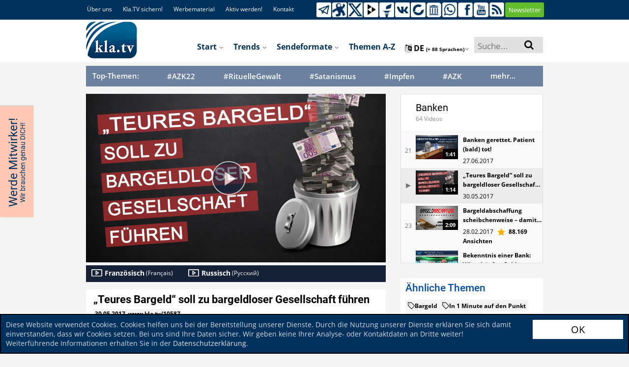

--- FILE ---
content_type: text/html; charset=UTF-8
request_url: https://www.kla.tv/10587&autoplay=true
body_size: 37395
content:
<!DOCTYPE html>
<html data-app-mode='PRODUCTION'>

<head>
	<!-- META Data for social media -->


	<base href="https://www.kla.tv/">

	<meta property="og:url" content="https://www.kla.tv/10587&autoplay=true" />
	<meta property="og:type" content="website" />
	<meta property="og:title" content="„Teures Bargeld“ soll zu bargeldloser Gesellschaft führen" />
	<meta property="og:description" content="https://www.kla.tv/10587" />
	<meta property="og:image" content="https://www.kla.tv/_files/image.kla.tv/2017/05/10587/TeuresBargeldSollZuBargeldlose_start_751x422.jpg?force-reload=number" />
	

	<link rel="canonical" href="https://www.kla.tv/10587&autoplay=true"/>
	<link rel="alternate" hreflang="x-default" href="https://www.kla.tv/" />
	
	<link rel="alternate" hreflang="de" href="https://www.kla.tv/de" />
	
	<link rel="alternate" hreflang="en" href="https://www.kla.tv/en" />
	
	<link rel="alternate" hreflang="fr" href="https://www.kla.tv/fr" />
	
	<link rel="alternate" hreflang="nl" href="https://www.kla.tv/nl" />
	
	<link rel="alternate" hreflang="it" href="https://www.kla.tv/it" />
	
	<link rel="alternate" hreflang="pl" href="https://www.kla.tv/pl" />
	
	<link rel="alternate" hreflang="ro" href="https://www.kla.tv/ro" />
	
	<link rel="alternate" hreflang="ru" href="https://www.kla.tv/ru" />
	
	<link rel="alternate" hreflang="es" href="https://www.kla.tv/es" />
	
	<link rel="alternate" hreflang="tr" href="https://www.kla.tv/tr" />
	
	<link rel="alternate" hreflang="hu" href="https://www.kla.tv/hu" />
	
	<link rel="alternate" hreflang="is" href="https://www.kla.tv/is" />
	
	<link rel="alternate" hreflang="uk" href="https://www.kla.tv/uk" />
	
	<link rel="alternate" hreflang="sv" href="https://www.kla.tv/sv" />
	
	<link rel="alternate" hreflang="bg" href="https://www.kla.tv/bg" />
	
	<link rel="alternate" hreflang="lt" href="https://www.kla.tv/lt" />
	
	<link rel="alternate" hreflang="ln" href="https://www.kla.tv/ln" />
	
	<link rel="alternate" hreflang="lb" href="https://www.kla.tv/lb" />
	
	<link rel="alternate" hreflang="el" href="https://www.kla.tv/el" />
	
	<link rel="alternate" hreflang="ku" href="https://www.kla.tv/ku" />
	
	<link rel="alternate" hreflang="tl" href="https://www.kla.tv/tl" />
	
	<link rel="alternate" hreflang="gsw" href="https://www.kla.tv/gsw" />
	
	<link rel="alternate" hreflang="pt" href="https://www.kla.tv/pt" />
	
	<link rel="alternate" hreflang="ar" href="https://www.kla.tv/ar" />
	
	<link rel="alternate" hreflang="he" href="https://www.kla.tv/he" />
	
	<link rel="alternate" hreflang="hr" href="https://www.kla.tv/hr" />
	
	<link rel="alternate" hreflang="rw" href="https://www.kla.tv/rw" />
	
	<link rel="alternate" hreflang="dgs" href="https://www.kla.tv/dgs" />
	
	<link rel="alternate" hreflang="fa" href="https://www.kla.tv/fa" />
	
	<link rel="alternate" hreflang="zh" href="https://www.kla.tv/zh" />
	
	<link rel="alternate" hreflang="da" href="https://www.kla.tv/da" />
	
	<link rel="alternate" hreflang="sl" href="https://www.kla.tv/sl" />
	
	<link rel="alternate" hreflang="lv" href="https://www.kla.tv/lv" />
	
	<link rel="alternate" hreflang="sw" href="https://www.kla.tv/sw" />
	
	<link rel="alternate" hreflang="hy" href="https://www.kla.tv/hy" />
	
	<link rel="alternate" hreflang="sk" href="https://www.kla.tv/sk" />
	
	<link rel="alternate" hreflang="sq" href="https://www.kla.tv/sq" />
	
	<link rel="alternate" hreflang="fi" href="https://www.kla.tv/fi" />
	
	<link rel="alternate" hreflang="cs" href="https://www.kla.tv/cs" />
	
	<link rel="alternate" hreflang="th" href="https://www.kla.tv/th" />
	
	<link rel="alternate" hreflang="ti" href="https://www.kla.tv/ti" />
	
	<link rel="alternate" hreflang="tg" href="https://www.kla.tv/tg" />
	
	<link rel="alternate" hreflang="si" href="https://www.kla.tv/si" />
	
	<link rel="alternate" hreflang="eo" href="https://www.kla.tv/eo" />
	
	<link rel="alternate" hreflang="ko" href="https://www.kla.tv/ko" />
	
	<link rel="alternate" hreflang="mg" href="https://www.kla.tv/mg" />
	
	<link rel="alternate" hreflang="et" href="https://www.kla.tv/et" />
	
	<link rel="alternate" hreflang="arc" href="https://www.kla.tv/arc" />
	
	<link rel="alternate" hreflang="bn" href="https://www.kla.tv/bn" />
	
	<link rel="alternate" hreflang="bs" href="https://www.kla.tv/bs" />
	
	<link rel="alternate" hreflang="ka" href="https://www.kla.tv/ka" />
	
	<link rel="alternate" hreflang="hi" href="https://www.kla.tv/hi" />
	
	<link rel="alternate" hreflang="ja" href="https://www.kla.tv/ja" />
	
	<link rel="alternate" hreflang="ky" href="https://www.kla.tv/ky" />
	
	<link rel="alternate" hreflang="kok" href="https://www.kla.tv/kok" />
	
	<link rel="alternate" hreflang="mk" href="https://www.kla.tv/mk" />
	
	<link rel="alternate" hreflang="no" href="https://www.kla.tv/no" />
	
	<link rel="alternate" hreflang="ps" href="https://www.kla.tv/ps" />
	
	<link rel="alternate" hreflang="pa" href="https://www.kla.tv/pa" />
	
	<link rel="alternate" hreflang="sr" href="https://www.kla.tv/sr" />
	
	<link rel="alternate" hreflang="wen" href="https://www.kla.tv/wen" />
	
	<link rel="alternate" hreflang="ta" href="https://www.kla.tv/ta" />
	
	<link rel="alternate" hreflang="tt" href="https://www.kla.tv/tt" />
	
	<link rel="alternate" hreflang="ur" href="https://www.kla.tv/ur" />
	
	<link rel="alternate" hreflang="vi" href="https://www.kla.tv/vi" />
	
	<link rel="alternate" hreflang="be" href="https://www.kla.tv/be" />
	
	<link rel="alternate" hreflang="af" href="https://www.kla.tv/af" />
	
	<link rel="alternate" hreflang="am" href="https://www.kla.tv/am" />
	
	<link rel="alternate" hreflang="az" href="https://www.kla.tv/az" />
	
	<link rel="alternate" hreflang="eu" href="https://www.kla.tv/eu" />
	
	<link rel="alternate" hreflang="ceb" href="https://www.kla.tv/ceb" />
	
	<link rel="alternate" hreflang="ny" href="https://www.kla.tv/ny" />
	
	<link rel="alternate" hreflang="fy" href="https://www.kla.tv/fy" />
	
	<link rel="alternate" hreflang="gl" href="https://www.kla.tv/gl" />
	
	<link rel="alternate" hreflang="ch" href="https://www.kla.tv/ch" />
	
	<link rel="alternate" hreflang="ht" href="https://www.kla.tv/ht" />
	
	<link rel="alternate" hreflang="ha" href="https://www.kla.tv/ha" />
	
	<link rel="alternate" hreflang="haw" href="https://www.kla.tv/haw" />
	
	<link rel="alternate" hreflang="hmn" href="https://www.kla.tv/hmn" />
	
	<link rel="alternate" hreflang="ig" href="https://www.kla.tv/ig" />
	
	<link rel="alternate" hreflang="id" href="https://www.kla.tv/id" />
	
	<link rel="alternate" hreflang="ga" href="https://www.kla.tv/ga" />
	
	<link rel="alternate" hreflang="jv" href="https://www.kla.tv/jv" />
	
	<link rel="alternate" hreflang="yi" href="https://www.kla.tv/yi" />
	
	<link rel="alternate" hreflang="kn" href="https://www.kla.tv/kn" />
	
	<link rel="alternate" hreflang="kk" href="https://www.kla.tv/kk" />
	
	<link rel="alternate" hreflang="ca" href="https://www.kla.tv/ca" />
	
	<link rel="alternate" hreflang="km" href="https://www.kla.tv/km" />
	
	<link rel="alternate" hreflang="co" href="https://www.kla.tv/co" />
	
	<link rel="alternate" hreflang="lo" href="https://www.kla.tv/lo" />
	
	<link rel="alternate" hreflang="la" href="https://www.kla.tv/la" />
	
	<link rel="alternate" hreflang="ml" href="https://www.kla.tv/ml" />
	
	<link rel="alternate" hreflang="ms" href="https://www.kla.tv/ms" />
	
	<link rel="alternate" hreflang="mt" href="https://www.kla.tv/mt" />
	
	<link rel="alternate" hreflang="mi" href="https://www.kla.tv/mi" />
	
	<link rel="alternate" hreflang="mr" href="https://www.kla.tv/mr" />
	
	<link rel="alternate" hreflang="mn" href="https://www.kla.tv/mn" />
	
	<link rel="alternate" hreflang="ne" href="https://www.kla.tv/ne" />
	
	<link rel="alternate" hreflang="sm" href="https://www.kla.tv/sm" />
	
	<link rel="alternate" hreflang="gd" href="https://www.kla.tv/gd" />
	
	<link rel="alternate" hreflang="st" href="https://www.kla.tv/st" />
	
	<link rel="alternate" hreflang="sn" href="https://www.kla.tv/sn" />
	
	<link rel="alternate" hreflang="sd" href="https://www.kla.tv/sd" />
	
	<link rel="alternate" hreflang="so" href="https://www.kla.tv/so" />
	
	<link rel="alternate" hreflang="su" href="https://www.kla.tv/su" />
	
	<link rel="alternate" hreflang="te" href="https://www.kla.tv/te" />
	
	<link rel="alternate" hreflang="uz" href="https://www.kla.tv/uz" />
	
	<link rel="alternate" hreflang="cy" href="https://www.kla.tv/cy" />
	
	<link rel="alternate" hreflang="xh" href="https://www.kla.tv/xh" />
	
	<link rel="alternate" hreflang="yo" href="https://www.kla.tv/yo" />
	
	<link rel="alternate" hreflang="zu" href="https://www.kla.tv/zu" />
	
	<link rel="alternate" hreflang="rsl" href="https://www.kla.tv/rsl" />
	
	<link rel="alternate" hreflang="sgg" href="https://www.kla.tv/sgg" />
	
	<link rel="alternate" hreflang="bo" href="https://www.kla.tv/bo" />
	
	<link rel="alternate" hreflang="my" href="https://www.kla.tv/my" />
	
	<link rel="alternate" hreflang="tk" href="https://www.kla.tv/tk" />
	
	

	




	<meta charset="UTF-8">
	<!--<title>Medien-Klagemauer.TV - Die anderen Nachrichten...</title>-->
	<title>„Teures Bargeld“ soll zu bargeldloser Gesellschaft führen | #Banken | Kla.TV</title>
	<!--[if lte IE 8]><meta http-equiv="X-UA-Compatible" content="IE=EmulateIE7" /><![endif]-->
	<meta http-equiv="X-UA-Compatible" content="IE=100"> <!-- Default: IE 9 or higher document-mode -->
	<link rel="apple-touch-icon" sizes="57x57" href="/images/favicon/apple-icon-57x57.png">
	<link rel="apple-touch-icon" sizes="60x60" href="/images/favicon/apple-icon-60x60.png">
	<link rel="apple-touch-icon" sizes="72x72" href="/images/favicon/apple-icon-72x72.png">
	<link rel="apple-touch-icon" sizes="76x76" href="/images/favicon/apple-icon-76x76.png">
	<link rel="apple-touch-icon" sizes="114x114" href="/images/favicon/apple-icon-114x114.png">
	<link rel="apple-touch-icon" sizes="120x120" href="/images/favicon/apple-icon-120x120.png">
	<link rel="apple-touch-icon" sizes="144x144" href="/images/favicon/apple-icon-144x144.png">
	<link rel="apple-touch-icon" sizes="152x152" href="/images/favicon/apple-icon-152x152.png">
	<link rel="apple-touch-icon" sizes="180x180" href="/images/favicon/apple-icon-180x180.png">
	<link rel="icon" type="image/png" sizes="192x192"
		  href="/images/favicon/android-icon-192x192.png">
	<link rel="icon" type="image/png" sizes="32x32" href="/images/favicon/favicon-32x32.png">
	<link rel="icon" type="image/png" sizes="96x96" href="/images/favicon/favicon-96x96.png">
	<link rel="icon" type="image/png" sizes="16x16" href="/images/favicon/favicon-16x16.png">
	<link rel="manifest" href="/images/favicon/manifest.json">
	<meta name="msapplication-TileColor" content="#ffffff">
	<meta name="msapplication-TileImage" content="/images/favicon/ms-icon-144x144.png">
	<meta name="theme-color" content="#ffffff">

	<meta name="description" content="Medien-Klagemauer.TV: Die anderen Nachrichten ... frei - unabhängig - unzensiert ... was die Medien nicht verschweigen sollten ... wenig Gehörtes vom Volk, für das Volk ... ">
	<meta name="author" content="klagemauer.TV">
	<meta name="keywords" content="News, Nachrichten, Klagemauer-TV, Unzensiert, gesellschaft, teuer, bargeld, studio_de_Darmstadt, sparkasse, bargeldlos, finanzportal, biallode, moderator_D6-Horst">
	<meta name="robots" content="all" />
	<!--Gibt an ob die Seite von Suchmaschinen indexiert werden soll oder nicht-->

	<link href="/css/fonts.css" rel="stylesheet" type="text/css" />

	<script type="text/javascript" src="/js/vue-js/vue.min.js?v=20200318"></script>
	<script type="text/javascript" src="/js/vue-js/axios.min.js"></script>
	<script type="text/javascript" src="/js/vue-js/constants.js?v=25090501"></script>
	<script type="text/javascript" src="/js/vue-js/CollectingRequestCache.js?v=25090501"></script>
	<script src="/js/vue-js/vue.custom.lib.js?v=25090501" type="text/javascript"></script>
	<script src="/frameworks/infinite-scroll/vue-infinite-loading.js?v=25090501" type="text/javascript"></script>

	<!-- START bootstrap-vue -->
	<link type="text/css" rel="stylesheet" href="/frameworks/bootstrap-vue/bootstrap-vue.min.css" />
	<!-- Load polyfills to support older browsers -->
	<script src="/frameworks/bootstrap-vue/polyfill.js" crossorigin="anonymous"></script>
	<!-- Load Vue followed by BootstrapVue -->
	<script src="/frameworks/bootstrap-vue/bootstrap-vue.min.js?v=25090501"></script>
	<!-- Load the following for BootstrapVueIcons support -->
	<script src="/frameworks/bootstrap-vue/bootstrap-vue-icons.min.js?v=25090501"></script>
	<!-- END bootstrap-vue -->
	<script type="text/javascript" src="/frameworks/moment-js/moment.min.js?v=25090501"></script>

	<!-- Load Animate.css-->
	<link rel="stylesheet" type="text/css" href="/frameworks/animate-css/animate.css" media="screen"/>
	<!-- END Animate.css-->

	<script type="text/javascript"
			src="/bower_components/angular/angular.min.js?v=25090501"></script>
	<script type="text/javascript"
			src="/bower_components/angular-resource/angular-resource.min.js?v=25090501"></script>
	<script type="text/javascript"
			src="/bower_components/angular-sanitize/angular-sanitize.js?v=25090501"></script>
	<script type="text/javascript" src="/js/app/app.js?v=25090501"></script>
	<script type="text/javascript" src="/js/app/services/api.js?v=25090501"></script>
	<script type="text/javascript" src="/js/app/controllers/showstart.js?v=25090501"></script>
	<script type="text/javascript"
			src="/js/app/controllers/showstart_languages.js?v=25090501"></script>
	<script type="text/javascript"
			src="/js/app/directive/tooltipster.directive.js?v=25090501"></script>


	<script type="text/javascript"
			src="/js/app/directive/smartstats-star-video.directive.js?v=25090501"></script>

	<!--Showstart-->
	<script type="text/javascript"
			src="/js/app/directive/trend-lazy-loader.directive.js?v=25090501"></script>
	<script type="text/javascript"
			src="/js/app/directive/doku-lazy-loader.directive.js?v=25090501"></script>
	<script type="text/javascript"
			src="/js/app/directive/recommendation-tab-loader.js?v=25090501"></script>
	<!--END Showstart-->

	<!--Language-->
	<script type="text/javascript"
			src="/js/app/directive/showlanguage-lazy-loader.directive.js?v=25090501"></script>
	<script type="text/javascript"
			src="/js/app/directive/hoverimage.directive.js?v=25090501"></script>
	<!--END Language-->

	<!-- AngularJS Tooltipster -->
	<script type="text/javascript"
			src="/js/app/directive/tooltipster.directive.js?v=25090501"></script>


	<link rel="stylesheet" href="/frameworks/bootstrap-4.1.3-dist/css/bootstrap.min.css?v=25090501">
	<script type="text/javascript" src="/js/jquery-1.9.1.min.js?v=25090501"></script>
	<script type="text/javascript" src="/js/jquery-migrate-1.1.0.min.js?v=25090501"></script>
	<script type="text/javascript" src="/frameworks/bootstrap-4.1.3-dist/js/bootstrap.bundle.min.js?v=25090501"></script>

	<script type="text/javascript" src="/js/jquery.marquee.min.js?v=20190207"></script>


	<!-- START Slick-Slider -->
	<script type="text/javascript" src="/frameworks/slick/slick.min.js?v=25090501"></script>
	<link rel="stylesheet" type="text/css" href="/frameworks/slick/slick.css" />
	<!-- END Slick-Slider -->


	<!-- START jQuery Datepicker-->
	<link rel="stylesheet" href="/css/jquery-ui.css?v=20180919b">
	<script type="text/javascript" src="/js/ui/jquery-ui.js?v=20180919b"></script>
	<script type="text/javascript" src="/js/ui/jquery.ui.datepicker.de.js?v=20180919b"></script>
	<!-- END jQuery Datepicker-->

	<!--Fileupload-->
	<script type="text/javascript" src="/js/fileupload.js?v=20180919b"></script>

	<script type="text/javascript" src="/js/karma.js?v=25090501"></script>

	

	<script src="/js/jquery.anythingslider.js?v=20180919b"></script>

	<script type="text/javascript" src="/js/helper.js?v=25090501"></script>
	<script type="text/javascript" src="/contact-form/js/iphorm.js?v=25090501"></script>
	<script type="text/javascript" src="/contact-form/js/plugins.js?v=25090501"></script>
	<script type="text/javascript" src="/contact-form/js/scripts.js?v=25090501"></script>

	<!-- START {RSS-Feed}-->
	<link rel="alternate" type="application/rss+xml" title="RSS" href="https://tube.kla.tv/feeds/videos.xml?videoChannelId=2" />
	<!-- END {RSS-Feed}-->

	<!-- START {Settings-Menu ADMIN} -->
	<script type="text/javascript" src="/js/fg.menu.js?v=25090501"></script>
	<link type="text/css" href="/css/fg.menu.css?v=25090501" media="screen" rel="stylesheet" />
	<link type="text/css" href="/css/ui.theme.css?v=20180919b" media="screen" rel="stylesheet" />
	<!-- END {Settings-Menu ADMIN} -->

	<!-- massautocomplete css -->
	<link type="text/css" href="/css/massautocomplete.theme.css?v=25090501" media="screen"
		  rel="stylesheet" />

	<!-- START {jConfirm -->

	<script type="text/javascript" src="/js/jquery.alerts.js?v=20180919b"></script>
	<link type="text/css" href="/css/jquery.alerts.css?v=20180919b" media="screen"
		  rel="stylesheet" />
	<!-- END {jConfirm -->

	<!-- START {LazyLoad} -->
	<!-- Für Bilder nachladen, wenn man scrollt-->
	<script type="text/javascript" src="/js/jquery.lazyload.min.js?v=20180919b"></script>
	<!-- END {LazyLoad} -->

	<!-- START {jQuery.Cookie} -->
	<script type="text/javascript" src="/js/jquery.cookie.js?v=20180919b"></script>
	<!-- END {jQuery.Cookie} -->

	<!-- START {Cookie.Warn.Box} -->
	<script type="text/javascript" src="/js/cookie.warn.box.js?v=25090501"></script>

	<link type="text/css" href="/css/cookie.warn.box.css?v=20180919b" media="screen"
		  rel="stylesheet" />
	<!-- END {Cookie.Warn.Box} -->

	
	


	<!-- START Scroll-To-Plugin -->
	<script type="text/javascript" src="/js/jquery.scrollTo.min.js?v=20180919b"></script>
	<!-- END Scroll-To-Plugin -->


	<link href="/style.css?v=25090501" rel="stylesheet" type="text/css" />
	<link href="/css/redesign_2018_tobi.css?v=25090501" rel="stylesheet"
		  type="text/css" />
	<link href="/css/redesign_2018_kaleb.css?v=25090501" rel="stylesheet"
		  type="text/css" />
	<link href="/css/redesign_2018_benny.css?v=25090501" rel="stylesheet"
		  type="text/css" />
	<link href="/css/redesign_2018_desi.css?v=25090501" rel="stylesheet"
		  type="text/css" />


	<!-- Fontawesome -->
	<link rel="stylesheet" type="text/css"
		  href="/bower_components/components-font-awesome/css/font-awesome.min.css?v=20180919b"
		  media="screen" />


	<link href="/css/karma-royal-blue.css?v=25090501" rel="stylesheet" type="text/css" />
	<!--[if lte IE 8]><link rel="stylesheet" type="text/css" href="css/lt8.css" media="screen"/><![endif]-->
	<!--[if IE 8]><link rel="stylesheet" type="text/css" href="css/ie8.css" media="screen"/><![endif]-->
	<link href="/contact-form/css/standard.css?v=20241008" rel="stylesheet" type="text/css" />
	<link rel="stylesheet" type="text/css" href="/css/divbox.css?v=20180919b" media="screen" />

	<!-- bootbox code -->
	<script src="/js/bootbox.min.js?v=20180919b"></script>

	<!-- Javascript fürs Editieren und fürs Popup der Texte einbinden -->
	<script src="/js/jquery.jeditable.mini.js?v=20180919b"></script>
	<script src="/js/jquery.bpopup.min.js?v=20180919b"></script>

	

	<!-- Eigene JS-Funktionen-->
	<script type="text/javascript" src="/js/View/content.js?v=25090501"></script>

	<!-- Globale JavaScript-Funtionen-->

	<script src="/js/View/global.js?v=25090501"></script>
	<script type="text/javascript" src="/js/display.js?v=25090501"></script>
	<script type="text/javascript" src="/js/follow.js?v=25090501"></script>

	<!-- jQuery Tooltipster -->
	<script type="text/javascript"
			src="/frameworks/tooltipster-master/js/jquery.tooltipster.min.js?v=20180919"></script>
	<link rel="stylesheet" type="text/css"
		  href="/frameworks/tooltipster-master/css/tooltipster.css?v=20180919" />
	<link rel="stylesheet" type="text/css" href="/frameworks/slick/slick.css?v=20180919" />


	<style>
		#AjaxIniTranslator {
			width: 750px;
			/* SET THE WIDTH OF THE MODAL */
			margin-left: -375px;
			/*Center = (width/2 * -1.)*/
			z-index: 999999;
		}

		#AjaxIniTranslator .modal-body {
			max-height: 1000px;
		}
	</style>

</head>


<body {$bodyjs} ng-app="ktvApp" class="controller-showplaylist bg-lightgreyyellow" data-lang="de">

<link rel="stylesheet" href="/frameworks/ouibounce/ouibounce.css?20171214">


<!-- Start OuiBounce Modal -->
<div id="ouibounce-modal" style="display:none;">
    <div class="underlay"></div>
    <div class="modal ouibounce-newsletter-modal" style="display: block;">
        <div class="modal-body">
            <div id="ouibounce-newsletter" style="text-align: center;">
                <div id="ouibounce-newsletter-close">
                    <img src="/images/_global/bg-accordion-close.png" />
                </div>
                <input id="ouibounce-form-email-modal"
                    style="padding: 8px; border: 2px solid #868686; margin-top: -1px; height: 22px;" class="modal-email"
                    type="email" placeholder="Ihre E-Mail-Adresse" />
                <a class="trendbtn_broadcasts"
                    style="width: 30%;display: inline-block;margin: 20px 0 0 20px; padding: 7px;"
                    onclick="localStorage.setItem('ouibounce_newsletter_hide', true);document.location.href = '/index.php?a=shownewsletter&email='+$('#ouibounce-form-email-modal').val()">
                    <span>Senden</span>
                </a>

                <span id="ouibounce-form-no-abonniert">
                    <div style="margin-bottom: 8px">
                        <span id="ouibounce-form-no">- Nein, danke! -</span>
                        <span id="ouibounce-form-abonniert"
                            onclick="localStorage.setItem('ouibounce_newsletter_hide', true);document.location.href = '/empfehlen'">-
                            Jetzt weiterempfehlen -</span>
                    </div>
                    <div>
                        <span id="ouibounce-newsletter-nicht-mehr-anzeigen" style=" color: white; padding: 3px; background-color: red; border-radius: 4px;">- Nicht mehr anzeigen
                            -</span>
                    </div>


                </span>

                <img src="/images/newsletter_popup.jpg" class="nl-popup-bg" />
            </div>
        </div>
    </div>
</div>
<!-- End OuiBounce Modal -->



<script type="text/javascript" src="/frameworks/ouibounce/build/ouibounce.js"></script>

<script>

        $(document).ready(function () {

            // Show Newsletter Pop-up only, when no Schutzschild is active
            if($('#verlaeumdungDialog').length == 0){

                // if you want to use the 'fire' or 'disable' fn,
                // you need to save OuiBounce to an object
                var _ouibounce = ouibounce(document.getElementById('ouibounce-modal'), {
                    aggressive: true,
                    timer: 0,
                    callback: function () { }
                });


                if (localStorage.getItem('ouibounce_newsletter_hide') == 'true') {
                    $('#ouibounce-modal').remove();
                }

                $('body').on('click', function () {
                    $("#ouibounce-modal").hide();
                });

                $('#ouibounce-modal .modal-footer, #ouibounce-modal #ouibounce-form-no, #ouibounce-modal #ouibounce-newsletter-close, #ouibounce-modal #ouibounce-newsletter-nicht-mehr-anzeigen').on('click', function () {
                    $("#ouibounce-modal").hide();
                    localStorage.setItem('ouibounce_newsletter_hide', 'true');
                });

                $('#ouibounce-modal .modal').on('click', function (e) {
                    e.stopPropagation();
                });
                
            }
        });

</script>
<style>
    .ouibounce-newsletter-modal.ouibounce-newsletter-modal {
        overflow: visible;
    }

    #ouibounce-modal {
        z-index: 1750;
    }

    #ouibounce-modal #ouibounce-newsletter {
        position: relative;
    }

    #ouibounce-modal .modal-footer p {
        text-transform: none;
    }

    #ouibounce-modal .modal-title {
        background-color: #13223C !important;
    }

    #ouibounce-modal .modal-body {
        padding: 0;
    }

    #ouibounce-modal .modal {
        width: 750px;
        max-width: 90vw;
        height: 390px;
    }

    #ouibounce-modal .nl-popup-bg {
        width: 100%;
        position: absolute;
        top: 0;
        left: 0;
        z-index: -1;
    }

    #ouibounce-modal #ouibounce-form-email-modal {
        position: absolute;
        top: 235px;
        left: 105px;
        border: none !important;
        width: 39.5%;
        height: 40px !important;
    }

    #ouibounce-modal .trendbtn_broadcasts {
        border: none;
        background-color: #fde602;
        border-radius: 15px;
        color: #66848f !important;
        font-weight: 600;
        position: absolute;
        top: 266px;
        left: 13%;
        text-transform: uppercase;
    }

    #ouibounce-modal #ouibounce-form-no {
        margin-right: 25px;
    }

    #ouibounce-modal #ouibounce-form-no-abonniert {
        position: absolute;
        top: 335px;
        left: 16%;
        font-size: .75em;
        cursor: pointer;
    }

    #ouibounce-modal #ouibounce-newsletter-close {
        position: absolute;
        right: -7px;
        top: -10px;
        cursor: pointer;
    }

    #ouibounce-modal #ouibounce-newsletter-close>img {
        transform: rotate(-45deg);
    }

    @media only screen and (max-width: 832px) {
        #ouibounce-modal .modal {
            height: 47vw;
        }

        #ouibounce-modal #ouibounce-form-email-modal {
            top: 28vw;
        }

        #ouibounce-modal .trendbtn_broadcasts {
            top: 32vw;
        }

        #ouibounce-modal #ouibounce-form-no-abonniert {
            top: 41vw;
        }
    }

    @media only screen and (max-width: 695px) {
        #ouibounce-modal #ouibounce-form-no-abonniert {
            top: 42vw;
            left: 2%;
        }
    }
</style>

<div class="cookie_warn_box bg-darkblue">
	<div class="row">
		<div class="cookie_warn_box_txt col-10">
			Diese Website verwendet Cookies. Cookies helfen uns bei der Bereitstellung unserer Dienste. Durch die Nutzung unserer Dienste erklären Sie sich damit einverstanden, dass wir Cookies setzen. Bei uns sind Ihre Daten sicher. Wir geben keine Ihrer Analyse- oder Kontaktdaten an Dritte weiter! Weiterführende Informationen erhalten Sie in der <a href='/index.php?a=showprivacy' class='cookie_warn_box_link_color'>Datenschutzerklärung</a>.
		</div>
		<div class="cookie_warn_box_btn col-2"><button class="btn_trend_white cookie_accepted_Btn">OK</button></div>
	</div>
</div>




<div class="modal fade" tabindex="-1" role="dialog" id="mobile_switcher_modal">
	<div id="modal_device_switcher_ktv_next_url" style="display: none;">https://m.kla.tv</div>
	<div class="modal-dialog" role="document">
	  <div class="modal-content">
		<div class="modal-header">
		  <h5 class="modal-title h1 py-2">Webseiten Modus</h5>
		  <button type="button" class="close" data-dismiss="modal" aria-label="Close">
			<span aria-hidden="true">&times;</span>
		  </button>
		</div>
		<div class="modal-body">
		  
			<div class="row gap-2 px-3">
				<div class="col-12">
					<label class="d-flex align-items-center gap-4">
						<input class="scale-2-0" type="radio" name="mobile_switcher_which_device" value="auto" checked>
						<div class="d-flex align-items-center gap-2 h5 pb-0">
							<i class="fa fa-magic"></i>
							<span>Automatisch</span>
						</div>
					</label>
				</div>

				<div class="col-12">
					<label class="d-flex align-items-center gap-4">
						<input class="scale-2-0" type="radio" name="mobile_switcher_which_device" value="desktop">
						<div class="d-flex align-items-center gap-2 h5 pb-0">
							<i class="fa fa-desktop"></i>
							<span>Desktop</span>
						</div>
					</label>
				</div>

				<div class="col-12">
					<label class="d-flex align-items-center gap-4">
						<input class="scale-2-0" type="radio" name="mobile_switcher_which_device" value="mobile">
						<div class="d-flex align-items-center gap-2 h5 pb-0">
							<i class="fa fa-mobile" style="font-size: 1.5em;"></i>
							<span>Mobil</span>
						</div>
					</label>
				</div>
			</div>
		</div>
		<div class="modal-footer">
		  
		</div>
	  </div>
	</div>
  </div>

<!-- Das Hier ist für den Translator -->
<div id="AjaxIniTranslator" data-backdrop="static" class="modal hide fade" tabindex="-1" role="dialog"
	 aria-labelledby="myModalLabel" aria-hidden="true">
	<div class="modal-header">
		<button type="button" class="close" data-dismiss="modal" aria-hidden="true">×</button>
		<p></p>
	</div>
	<div class="modal-body">
		<p>body content to be replaced</p>
	</div>
</div>

<a href="javascript:" class="return-to-top"><i class="fa fa-angle-up"></i></a>

<span style="display: none;" id="languageFromKtv">de</span>
<div id="wrapper" class="big-banner">
	<div id="header">

		
		
		<!--{$begin VideoHQUpload}-->
		<!-- Das Video in hoher Qualität hochladen -->
		<div id="AjaxSendHighQuality" data-backdrop="static" class="modal hide fade" tabindex="-1" role="dialog"
			 aria-labelledby="myModalLabel" aria-hidden="true" style="height:1200px; display: none;">
			<div class="modal-header">
				<button type="button" class="close" data-dismiss="modal" aria-hidden="true">×</button>
				<p></p>
			</div>
			<div class="modal-body">
				<p>body content to be replaced</p>
			</div>
		</div>

		<div id="AjaxSetTags" data-backdrop="static" class="modal hide fade" tabindex="-1" role="dialog"
			 aria-labelledby="myModalLabel" aria-hidden="true" style="height: 1000px; display: none;">
			<div class="modal-header">
				<button type="button" class="close" data-dismiss="modal" aria-hidden="true">×</button>
				<p></p>
			</div>
			<div class="modal-body">
				<p>body content to be replaced</p>
			</div>
		</div>
		<!--{$end VideoHQUpload}-->




		


		<div class="container-fluid bg-white" id="telegram_adbox" style="display: none;">
			<div class="container py-2">
				<button class="btn alert alert-warning d-flex align-items-center justify-content-center gap-3 w-100 py-3" id="switchToMobilePage" style="font-size: 1.3em;">
					<i class="fa fa-mobile" aria-hidden="true" style="font-size: 4.2rem;"></i>
					<u class="h1 pb-0 font-weight-bold">Zum Handy-Modus wechseln</u>
				</button>
			</div>
		</div>

		
		<div class="container-fluid bg-darkblue">
			<div class="container">
				<div class="row social-header">
					<div class="col col-6 social-header-links">
						<ul class="float-left">
							<!--{$begin dynamiclinks-nav_ueberuns}-->
							<li>
								<a href="/index.php?a=showaboutus">Über uns</a>
							</li>
							<!--{$end dynamiclinks-nav_ueberuns}-->
							<!--{$begin dynamiclinks-nav_klatvsichern}-->
							<li>
								<a href="/sichern">Kla.TV sichern!</a>
							</li>
							<!--{$end dynamiclinks-nav_klatvsichern}-->
							<!--{$begin dynamiclinks-ad_material}-->
							<li>
								<a href="/index.php?a=showaboutus&sub=ad_material">Werbematerial</a>
							</li>
							<!--{$end dynamiclinks-ad_material}-->
							<!--{$begin dynamiclinks-getactive}-->
							<li>
								<a href="/aktiv-werden" target="_blank">Aktiv werden!</a>
							</li>
							<!--{$end dynamiclinks-getactive}-->
							

							<li>
								<a href="/index.php?a=showcontact">Kontakt</a>
							</li>
						</ul>
					</div>
					<div class="col col-6 social-header-icon">
						<ul>
							<!--{$begin stickyHeader-social_link_telegram}-->
							<li>
								<a href="https://t.me/s/KlagemauerTV" target="_blank"
								   title="Kla.TV auf Telegram"><img
										src="/images/2018/social-icon/telegram_weiss.png" /></a>
							</li>
							<!--{$end stickyHeader-social_link_telegram}-->
							<!--{$begin stickyHeader-social_link_odysee}-->
							<li>
								<a href="https://odysee.com/@KlaTV:0" target="_blank" title="Kla.TV auf Odysee"><img
										src="/images/2018/social-icon/icon_odysee.png" /></a>
							</li>
							<!--{$end stickyHeader-social_link_odysee}-->
							<!--{$begin stickyHeader-social_link_x}-->
							<li>
								<a href="https://x.com/klatv_de" target="_blank" title="Kla.TV auf X"><img
										src="/images/2018/social-icon/icon_x.png" /></a>
							</li>
							<!--{$end stickyHeader-social_link_x}-->
							
							<!--{$begin stickyHeader-social_link_peertube}-->
							<li>
								<a href="https://tube.kla.tv/c/klatv_de" target="_blank" title="Kla.TV auf Peertube"><img
										src="/images/2018/social-icon/icon_peertube.jpg" /></a>
							</li>
							<!--{$end stickyHeader-social_link_peertube}-->
							
							<!--{$begin stickyHeader-social_link_gettr}-->
							<li>
								<a href="https://www.gettr.com/user/klatv" target="_blank"
								   title="Kla.TV auf GETTR"><img
										src="/images/2018/social-icon/logo-gettr.png" /></a>
							</li>
							<!--{$end stickyHeader-social_link_gettr}-->
							<!-- {$begin stickyHeader-social_link_instagram}-->
							<!-- <li>
								<a href="https://www.instagram.com/kla.tv/" target="_blank"
								   title="Kla.TV auf Instagram"><img
										src="/images/2018/social-icon/instagram_weiss.png" /></a>
							</li> -->
							<!--{$end stickyHeader-social_link_instagram} -->
							
							<!--{$begin stickyHeader-social_link_vk}-->
							<li>
								<a href="https://vk.com/klagemauertv" target="_blank" title="Kla.TV auf VK"><img
										src="/images/2018/social-icon/vk_weiss.png" /></a>
							</li>
							<!--{$end stickyHeader-social_link_vk}-->
							<!--{$begin stickyHeader-social_link_bitchute}-->
							<li>
								<a href="https://www.bitchute.com/channel/klatv/" target="_blank" title="Kla.TV auf BitChute"><img
										src="/images/2018/social-icon/bitchute_weiss_v02.png" /></a>
							</li>
							<!--{$end stickyHeader-social_link_bitchute}-->
							<!--{$begin stickyHeader-social_link_archive}-->
							<li>
								<a href="https://archive.org/details/@kla_tv" target="_blank" title="Kla.TV auf Archive"><img
										src="/images/2018/social-icon/icon_archive_v2.png" /></a>
							</li>
							<!--{$end stickyHeader-social_link_archive}-->
							<!--{$begin stickyHeader-social_link_frei3}
							<li>
								<a href="https://www.frei3.de/articlegroup/19adc422-d7d7-4b2a-8b86-3c7d6cd1f198" target="_blank" title="Kla.TV auf frei3"><img
										src="/images/2018/social-icon/logo_frei3_weiss.png" /></a>
							</li>
							{$end stickyHeader-social_link_frei3}-->
							<!--{$begin stickyHeader-social_link_whatsapp}-->
							<li>
								<a href="https://whatsapp.com/channel/0029VaUxHcI5EjxzMqIv8r1q" target="_blank" title="Kla.TV auf Whatsapp">
									<img src="/images/2018/social-icon/icon_whatsapp.png" />
								</a>
							</li>
							<!--{$end stickyHeader-social_link_whatsapp}-->
							
							<!--{$begin stickyHeader-social_link_facebook}-->
							<li>
								<a href="https://www.facebook.com/klagemauerTV" target="_blank" title="Kla.TV auf Facebook"><img
										src="/images/2018/social-icon/icon_facebook.png" /></a>
							</li>
							<!--{$end stickyHeader-social_link_facebook}-->
							<!--{$begin stickyHeader-social_link_youtube}-->
							<li>
								<a href="https://www.youtube.com/c/KlaTv" target="_blank" title="Kla.TV auf Youtube"><img
										src="/images/2018/social-icon/icon_youtube.png" /></a>
							</li>
							<!--{$end stickyHeader-social_link_youtube}-->
							
							
							<!--{$begin stickyHeader-social_link_rss}-->
							<li>
								<a href="https://tube.kla.tv/feeds/videos.xml?videoChannelId=2" target="_blank" title="Kla.TV RSS"><img
										src="/images/2018/social-icon/icon_rss.png" /></a>
							</li>
							<!--{$end stickyHeader-social_link_rss}-->
							<!--{$begin newsletterFooterMainPageTop}-->
							<li>
								<a href="/abo" role="button"
								   class="btn btn-lightgreen w-100"
								   style="font-size: 1.1em;height: 30px;padding: 0 5px;line-height: 28px;">Newsletter</a>
							</li>
							<!--{$end newsletterFooterMainPageTop}-->
						</ul>
					</div>
				</div>
			</div>
		</div>
		

		<div id="vue-language-mainmenu">
			<language-menu-main rootslash="/" :onmountdisplay="'de' != 'de'" lang="de" :display="showLangMenu"></language-menu-main>


			<div id="main_menu_header_bar" style="min-width: 960px;" class="container-fluid bg-white">
				<div class="container">
					<div class="row menu-header">
						<div class="col-12 mt-4 menu-col">
							
<nav class="menu-nav">
		<ul class="w-100" id="vuejs-menu">
			<li class="float-left">
				<a href="/index.php?a=showstart&lpage=false" style="padding: 0;"><img src="/images/_global/ktv-logo2018.png" height="83" alt="" class="klatv-logo"></a>
			</li>

			

			<li class="search mt-2 float-right" id="big_ac_search_input"> 
				<div class="searchform_start">
					<div>
						<vuejs-autocomplete-item startSearchWithEnter="Suche starten mit »Enter«" suchbegriff_eingabe="Suche">
						</vuejs-autocomplete-item>
					</div>
				</div>
			</li>
			
			
			
			<li @click="toggleLangMenu()" id="vueLangMenuFlagElem" v-tooltipster title="Öffnen mit Klicken" class="lang-nav-item float-right">
				<a class="capitalize menu_lang_icon" id="vueLangMenuFlagAnker">
						<i class="fa fa-language" aria-hidden="true"></i>
						de <span style="font-size: 10px;">(+
						88 Sprachen)</span><img
						src="/images/_global/arrow_down-dropdown.png" height="10" alt=""></a>
			
			</li>

			<li class="float-right">
				<a href="/playlists">Themen A-Z</a>
			</li>
			<li class="float-right sendereihen"><a href="#">Sendeformate <img src="/images/_global/arrow_down-dropdown.png" height="10" alt=""></a>
				<ul data-lang="de" id="menu_broadcast_format" ref="menuBroadcast" style="width: 80%;">
					<li v-for="elem in broadcastformatlist" class="sendereihe css-tooltip">
						<a :href="'/' + elem.url_name">
							<span v-if="elem.options" v-html="elem.options.icon"></span>
							{{elem.title}}
						</a>
						<span class="tooltiptext" v-if="elem.description != ''">{{elem.description}}</span>
					</li>
					<li v-for="elem in emptySendereihenElements" class="sendereihe">
						<a :href="''">
							
							
						</a>
					</li>
				</ul>
			</li>


<!-- BEGIN AngularJS VueJS refactoring Trend Menu-->

			<li  data-trendmenu="true" class="float-right"><a href="/#">Trends <img src="/images/_global/arrow_down-dropdown.png" height="10" alt=""></a>
				<ul v-if="vm.trends.length > 0">
				
				 


			<div id="default_mainmenu_trends_big_div"  style="width: 871px;background-color: white;margin-left: -292px;">
					


<div class="trendsbox" v-bind:class="{'d-block': vm.ready}" style="width: 947px;padding: 8px;background: #013968;">
        <div class="d-flex justify-content-center mt-3" v-if="vm.trends.length == 0" >
			<div>
				<img class="ktv_fancy_loader_circle" src="images/loader_klatv.gif"/>
			</div>
		</div>
		<div class="item" style="background-color: white;">
                <div class="row" style="width: 933px;">
                    <div class="col col-5">
						<a id="preview_hover_trendbig" v-on:mouseenter="preview_hover('preview_hover_trendbig')"
						v-on:mouseleave="preview_leave('preview_hover_trendbig')" style="padding: 0;" :href="'/' + vm.trends[0].id + '&autoplay=true'">
							<div class="preview_hover_box ">
								<div class="preview_img">
									<img :data-original="'/'+vm.trends[0].preview" 
									style="margin-left: 5px; height: 195px; width: 346px;">
								</div>
							</div>	
							<div class="menu_trendlayer"
								 onmouseleave="	$(this).children('.menu_trendplayericon').hide();
																	$(this).children('.menu_trendicon').show();"
								 onmouseenter="	$(this).children('.menu_trendicon').hide();
																	$(this).children('.menu_trendplayericon').show();">
								<div class="menu_trendicon"><span>1</span></div>
								<div class="menu_trendplayericon"></div>
								<br/>
							</div>
							<div class="menu_trendblacklayer" style="height: 195px; width: 347px;"></div>
							<div class="menu_trendbottomlayer">

								<div class="menu_trendVidTime">{{vm.trends[0].videotime}}</div>
								<div class="menu_trendKlaLink">www.kla.tv/{{vm.trends[0].id}}</div>
							</div>
							<img :src="vm.trends[0].img_big" style="margin-left: 5px; width: 346px;"/>
						</a>
                    </div>

                   	<div class="col" style="color: #000;">
                        <h3 style="color: black;" v-html="vm.trends[0].title"></h3>
                        <p style="color: black;display: block;font-family: sans-serif;line-height: 1.6;width: 96%;" v-html="vm.trends[0].desc"></p>
                       
						<smartstatstar lang_view="Ansichten" lang_popular="Beliebt" :videoid="parseInt(vm.trends[0].id)" :format="'big'" basepath="/"></smartstatstar>

                	</div>
				</div>
		</div>
		

        <div class="trendtinyboxcontainer item" style="height: 290px; ">
            <div class="row" style="width: 934px;">
				<a v-for="(trend, index) in vm.trends.slice(1)" :id="'preview_hover_trend_'+index"
				:href="'/' + trend.id + '&autoplay=true'" style="margin-left: -8px;" class="col col-3 menu_trendimage_a">
		
				   <div class="item trendtinybox" style="min-height: 147px;"
						v-on:mouseenter="preview_hover('preview_hover_trend_'+index)" v-on:mouseleave="preview_leave('preview_hover_trend_'+index)">
						<div class="preview_hover_box">
							<div class="preview_img">
								<img :data-original="'/'+trend.preview" style="height: 122px; width: 217px;">
							</div>
						</div>
                        <div class="trendimage">	
                            <div class="trendtinyicon"><span style="margin-top: 15px;">{{index+2}}</span></div>
                            <div class="trendtinyplayericon"></div>
                            <div class="trendtinylayer"></div>
                            <div class="trendtinybottomlayer">
                                <div style="position: absolute; height: 18px;padding-top: 4px;margin-top: 1px; font-size:13px;" class="trendtinyVidTime">{{trend.videotime}}</div>
                                <div style="height: 18px;padding-top: 4px;margin-top: 5px;" class="trendtinyKlaLink">www.kla.tv/{{trend.id}}</div>
							</div>
							<img class="trendpicturemin" style="height: 122px;" :src="trend.img_small"/>
						</div>
						<div style="margin-bottom: 4px;margin-left: 7px;width: 210px;"><span style="font-size: 15px;margin-bottom: 10px;line-height: 1.1;font-weight: 500;" v-html="textWithDots(trend.title)" class="text-black"></span></div>
						
						<smartstatstar  style="margin-left: 6px;"  lang_view="Ansichten" lang_popular="Beliebt" :videoid="parseInt(trend.id)"
							:format="'small'" basepath="/"></smartstatstar>
                    </div>
                </a>
            </div>
        </div>

			<a href="/trends" style="margin-top: -60px; padding-bottom: 43px;">
				<div style="font-weight: 400;width: 897px;display: block;position: absolute;margin-left: 7px;" class="trendbtn_broadcasts" >Weitere Trends anzeigen</div>
			</a>

				<div class="clearfix"></div>
				</div>
			</div>
			
			</ul>
			</li>
		
<!-- END AngularJS VueJS refactoring Trend Menu-->




			<li class="float-right"><a href="/index.php?a=showstart&lpage=false">Start <img src="/images/_global/arrow_down-dropdown.png" height="10" alt=""></a>
				<ul>
					<li><a href="/index.php?a=showformular"><img src="/images/icons/start-left-box-icons/KlaTV_Icon_Klage2_af_v01_small.webp" alt="" width="25" style="margin-top: -5px; margin-left: 0;position: relative;">Klage einreichen</a></li>
					<li><a class="main_menu_startsite_scroll_anchor" hash="newest-broadcast"><img src="/images/icons/start-left-box-icons/KlaTV_Icon_New_af_v01_small.webp" alt="" width="25" style="margin-top: -5px; margin-left: 0;position: relative;">Neueste Sendungen</a></li>
					<li><a href="/trends"><img src="/images/icons/start-left-box-icons/2025-02_KlaTV-Redesign_Icon02_Trends_small.webp" alt="" width="25" style="margin-top: -5px; margin-left: 0;position: relative;">Kla.TV-Trends</a></li>
					<li><a class="main_menu_startsite_scroll_anchor" hash="akttopdoku"><img src="/images/icons/start-left-box-icons/KlaTV_Icon_Doku-Filme_af_v01_small.webp" alt="" width="25" style="margin-top: -5px; margin-left: 0;position: relative;">Top-Dokufilme</a></li>
					<li><a class="main_menu_startsite_scroll_anchor" hash="top-broadcasts"><img src="/images/icons/start-left-box-icons/KlaTV_Icon_Info-Laender_af_v01_small.webp" alt="" width="25" style="margin-top: -5px; margin-left: 0;position: relative;">Infos zu Ländern</a></li>
					
					
					<li><a href="/index.php?a=newsletterslider"><img src="/images/icons/start-left-box-icons/2025-02_KlaTV-Redesign_Icon06_Newsletter_small.webp" alt="" width="25" style="margin-top: -5px; margin-left: 0;position: relative;">Newsletter-Archiv</a>
						<ul class="dirlinks">
							
							<li style="cursor: pointer;"><a class="main_menu_newsletter_anchor" hash="week=2026-2" >Newsletter der Woche: 2 / 2026</a></li>
							
							<li style="cursor: pointer;"><a class="main_menu_newsletter_anchor" hash="week=2026-1" >Newsletter der Woche: 1 / 2026</a></li>
							
							<li style="cursor: pointer;"><a class="main_menu_newsletter_anchor" hash="week=2025-52" >Newsletter der Woche: 52 / 2025</a></li>
							
							<li style="cursor: pointer;"><a class="main_menu_newsletter_anchor" hash="week=2025-51" >Newsletter der Woche: 51 / 2025</a></li>
							
							<li><a href="/index.php?a=newsletterslider"><b>mehr ...</b></a></li>
						</ul>
					</li>
					
	
					<li><a class="main_menu_startsite_scroll_anchor" href="/sichern"> <img src="/images/icons/start-left-box-icons/2025-02_KlaTV-Redesign_Icon03_Sichern_small.webp" alt="" width="25" style="margin-top: -5px; margin-left: 0;position: relative;">Kla.TV sichern!</a></li>
						
				</ul>
			</li>
		</ul>
</nav>

						</div>
					</div>
				</div>
			</div>
		</div>

		<!--{$begin removeTopThemenOnStartpage}-->
		<div class="hashtag-menu-wrap container" ref="hashtagMenu" data-lang="de"
			 id="hashtag_menu_view" v-show="loading && hashtagmenulist.length > 0" style="display: none;">
			<ul class="hashtag-menu">
				<li><span><a href="/playlists">Top-Themen:</a></span></li>
				<li class="hashtag-container" v-for="hashtagitem in hashtagmenulist.slice(0, maxTopHashtag)">
						<span><a :href="'/'+hashtagitem.url_name"
								 class="text-white hashtag-menu-name">#{{hashtagitem.name}}</a></span>
					<div class="hashtag-box">
						<div>
							<div class="hashtag-headline-container mb-3">
								<span class="hashtag-headline-line"></span>
								<h2>{{hashtagitem.title}}</h2>
							</div>
							<p class="hashtag-desc mb-4">
								{{hashtagitem.description}}
							</p>
							<div class="container hashtag-video-container">
								<div class="row" style="min-width: 930px;">
									<div class="col-md-3"
										 v-for="(video, index) in hashtagitem.videos.slice(0,vidlimit)" :key="index">
										<a class="hashtag-video-link"
										   :href="'/'+hashtagitem.url_name+'/'+video.id">
											<div class="hashtag-video-img-wrapper">
												<img class="hashtag-video-thumb" :src="loadW275(video)" />
												<img class="hashtag-play-img"
													 src="/images/2018/player-icon_80px.jpg" />
												<span class="video-duration">{{video.timestring}}</span>
											</div>
											<p class="video-desc">
												<strong v-html="textWithDots(video.title)"></strong>
											</p>
										</a>
										<smartstatstar lang_view="Ansichten" :videoid="video.id"
													   :format="'small'" :basepath="'/'"></smartstatstar>
									</div>
								</div>
							</div>
							<div class="hashtag-mehr-zu-btn mt-4">
								<a class="trendbtn_broadcasts" :href="'/'+hashtagitem.url_name">
									<span>Mehr zu #{{hashtagitem.name}}</span>&nbsp;<small>({{hashtagitem.count}}
									Videos)</small>
								</a>
							</div>
						</div>
					</div>
				</li>
				<li class="hashtag-container hashtag-mehr">
						<span><a href="/playlists"
								 title="Mehr Top-Themen ansehen">mehr...</a></span>
					<div class="hashtag-box hashtag-small-more"
						 v-if="hashtagmenulist.slice(maxTopHashtag).length > 0">
						<div>
							<div class="container hashtag-video-container">
								<div class="row">
									<div class="col-3 py-3 hashtag-title-more"
										 v-for="hashtagitem in hashtagmenulist.slice(maxTopHashtag)">
										<a class="hashtag-video-link"
										   :href="'/'+hashtagitem.url_name"
										   :title="hashtagitem.title">
											<h5 class="text-muted">#{{hashtagitem.name}}</h5>
										</a>
									</div>
								</div>
							</div>
							<div class="hashtag-mehr-zu-btn mt-4">
								<a class="trendbtn_broadcasts" :href="'/playlists'">
									<span>Weitere Themen</span>
								</a>
							</div>
						</div>
					</div>
				</li>
			</ul>
		</div>
		<!--{$end removeTopThemenOnStartpage}-->

		<div class="container-fluid mt-4" id="darkblue_gradient_container">
			<div class="main-area container">


				<link href="/frameworks/select2/select2.min.css" rel="stylesheet"/>
<script src="/frameworks/select2/select2.min.js"></script>
<link href="/css/views/view.showplaylist.css?v=25090501" rel="stylesheet"/>


<!--{$begin hashtag_detailview}-->
<!--{$begin videokomplett}-->

<!--<div class="row">
    <div class="col title">
        <div class="float-left video-subtitle">
            <h4 class="h6 mt-2" style="padding-bottom: 0;">Banken</h4>
        </div>
        <div class="float-right video-date">
            <h4>-->
                <!--{$begin broadcastFormat}-->
                <!--<a href="/1MinuteAufDenPunkt/10587">
                    <span class="label" style="background-color: #6a4a4e;">1MinuteAufDenPunkt</span>
                </a>-->
                <!--{$end broadcastFormat}-->
                <!--<a class="mr-4 d-inline-block" href="/Bargeld">#Bargeld</a><a class="mr-4 d-inline-block" href="/1MinuteAufDenPunkt">#1MinuteAufDenPunkt</a><a class="mr-4 d-inline-block" href="/Wirtschaft">#Wirtschaft</a><a class="mr-4 d-inline-block" href="/Banken">#Banken</a>
            </h4>
        </div>
    </div>
</div>-->




<div>
    <div class="row position-relative">
        <div class="video-left-banner">
            
        </div>
        <div class="col-8 playlist-video-player">
            <div>
                <!--{$begin klaTVPlayerJs}-->
<link href="/_files/system.klagemauer.tv/skyClick/dist/skyclick.css?v=1.0.1" rel="stylesheet">
<link href="/_files/system.klagemauer.tv/skyClick/skin/klatv/dist/skin.css?v=1.0.1" rel="stylesheet">
<script type="text/javascript" src="/_files/system.klagemauer.tv/skyClick/dist/skyclick.js?v=1.0.1"></script>
<!--{$begin klaTVPlayerTranslationFile}-->
<script type="text/javascript" src="/_files/system.klagemauer.tv/skyClick/dist/lang/de.js"></script>
<!--{$end klaTVPlayerTranslationFile}-->
<script type="text/javascript" src="/js/skyclick.ktv.plugins.js?v=25090501"></script>
<link href="/style_relatedvideo.css?v=25090501" rel="stylesheet" type="text/css" />
<!--{$end klaTVPlayerJs}-->

<!-- This two div elements (klatv-player-wrapper + klatv-player-wrapper-size-helper) is needed to
prevent height jumping, when player will be loaded & the player has the full width and height that is availabe.
The inner div (klatv-player-wrapper-size-helper) is needed, that not not position of player itself must changed to "absolute",
because player element can depend on position:relative of player itself.-->
<div class="klatv-player-wrapper">
    <div class="klatv-player-wrapper-size-helper">
        <div class="d-none" id="subtitle_manual_created"><span class="multi-language-translation-af">Subtitle "Afrikaans" was produced by machine.</span><span class="multi-language-translation-am">Subtitle "አማርኛ" was produced by machine.</span><span class="multi-language-translation-ar">Subtitle "العربية " was produced by machine.</span><span class="multi-language-translation-arc">Subtitle "Ārāmāyâ" was produced by machine.</span><span class="multi-language-translation-az">Subtitle "azərbaycan dili	" was produced by machine.</span><span class="multi-language-translation-be">Subtitle "беларуская мова	" was produced by machine.</span><span class="multi-language-translation-bg">Подзаглавието "България" е създадено от машина.</span><span class="multi-language-translation-bn">সাবটাইটেল "বাংলা	" মেশিন দ্বারা তৈরি করা হয়েছিল।</span><span class="multi-language-translation-bo">Subtitle "བོད་ཡིག" was produced by machine.</span><span class="multi-language-translation-bs">Subtitle "босански" was produced by machine.</span><span class="multi-language-translation-ca">Subtitle "català" was produced by machine.</span><span class="multi-language-translation-ceb">Subtitle "Cebuano" was produced by machine.</span><span class="multi-language-translation-ch">Subtitle "ગુજરાતી" was produced by machine.</span><span class="multi-language-translation-co">Subtitle "corsu" was produced by machine.</span><span class="multi-language-translation-cs">Podtitul "Čeština" byl vytvořen automaticky.</span><span class="multi-language-translation-cy">Subtitle "Cymraeg" was produced by machine.</span><span class="multi-language-translation-da">Subtitle "Dansk" was produced by machine.</span><span class="multi-language-translation-de">Untertitel "Deutsch" wurde maschinell erzeugt.</span><span class="multi-language-translation-dgs">Subtitle "Untertitel" was produced by machine.</span><span class="multi-language-translation-el">Ο υπότιτλος "Ελληνικά" δημιουργήθηκε αυτόματα.</span><span class="multi-language-translation-en">Subtitle "English" was produced by machine.</span><span class="multi-language-translation-eo">Subtitle "Esperanto" was produced by machine.</span><span class="multi-language-translation-es">El subtítulo "Español" se generó automáticamente.</span><span class="multi-language-translation-et">Subtitle "Eesti" was produced by machine.</span><span class="multi-language-translation-eu">Subtitle "euskara" was produced by machine.</span><span class="multi-language-translation-fa">Subtitle "فارسی" was produced by machine.</span><span class="multi-language-translation-fi">Subtitle "Suomi" was produced by machine.</span><span class="multi-language-translation-fr">Le sous-titrage "Français" a été généré automatiquement.</span><span class="multi-language-translation-fy">Subtitle "Frysk" was produced by machine.</span><span class="multi-language-translation-ga">Subtitle "Gaeilge" was produced by machine.</span><span class="multi-language-translation-gd">Subtitle "Gàidhlig" was produced by machine.</span><span class="multi-language-translation-gl">Subtitle "Galego" was produced by machine.</span><span class="multi-language-translation-gsw">Subtitle "Schwizerdütsch" was produced by machine.</span><span class="multi-language-translation-ha">Subtitle "هَوُسَ" was produced by machine.</span><span class="multi-language-translation-haw">Subtitle "Ōlelo Hawaiʻi" was produced by machine.</span><span class="multi-language-translation-he">Subtitle "עברית" was produced by machine.</span><span class="multi-language-translation-hi">Subtitle "हिन्दी" was produced by machine.</span><span class="multi-language-translation-hmn">Subtitle "Mẹo" was produced by machine.</span><span class="multi-language-translation-hr">Podnaslov "Hrvatski" generiran je automatski.</span><span class="multi-language-translation-ht">Subtitle "Kreyòl ayisyen	" was produced by machine.</span><span class="multi-language-translation-hu">Subtitle "Magyar" was produced by machine.</span><span class="multi-language-translation-hy">Subtitle "Հայերեն" was produced by machine.</span><span class="multi-language-translation-id">Subtitle "Bahasa Indonesia	" was produced by machine.</span><span class="multi-language-translation-ig">Subtitle "Asụsụ Igbo	" was produced by machine.</span><span class="multi-language-translation-is">Textun"Íslenska" var framkvæmt vélrænt.</span><span class="multi-language-translation-it">Sottotitoli "Italiano" sono stati generati con l'intelligenza artificiale.</span><span class="multi-language-translation-ja">字幕は"日本語" 自動的に生成されました。</span><span class="multi-language-translation-jv">Subtitle "Basa Jawa" was produced by machine.</span><span class="multi-language-translation-ka">Subtitle "ქართული" was produced by machine.</span><span class="multi-language-translation-kk">Subtitle "қазақ тілі	" was produced by machine.</span><span class="multi-language-translation-km">Subtitle "ភាសាខ្មែរ" was produced by machine.</span><span class="multi-language-translation-kn">Subtitle "ಕನ್ನಡ" was produced by machine.</span><span class="multi-language-translation-ko">Subtitle "한국어" was produced by machine.</span><span class="multi-language-translation-kok">Subtitle "कोंकणी語" was produced by machine.</span><span class="multi-language-translation-ku">Subtitle "کوردی" was produced by machine.</span><span class="multi-language-translation-ky">Subtitle "Кыргызча" was produced by machine.</span><span class="multi-language-translation-la">Subtitle " lingua latina" was produced by machine.</span><span class="multi-language-translation-lb">Subtitle "Lëtzebuergesch" was produced by machine.</span><span class="multi-language-translation-ln">Subtitle "Lingala" was produced by machine.</span><span class="multi-language-translation-lo">Subtitle "ພາສາ" was produced by machine.</span><span class="multi-language-translation-lt">Antraštė "Lietuvių" buvo sukurta mašina.</span><span class="multi-language-translation-lv">Subtitle "Latviešu" was produced by machine.</span><span class="multi-language-translation-mg">Subtitle "fiteny malagasy" was produced by machine.</span><span class="multi-language-translation-mi">Subtitle "te reo Māori" was produced by machine.</span><span class="multi-language-translation-mk">Subtitle "македонски јазик" was produced by machine.</span><span class="multi-language-translation-ml">Subtitle "malayāḷaṁ" was produced by machine.</span><span class="multi-language-translation-mn">Subtitle "Монгол хэл" was produced by machine.</span><span class="multi-language-translation-mr">Subtitle "मराठी" was produced by machine.</span><span class="multi-language-translation-ms">Subtitle "Bahasa Malaysia" was produced by machine.</span><span class="multi-language-translation-mt">Subtitle "Malti" was produced by machine.</span><span class="multi-language-translation-my">Subtitle "မြန်မာစာ " was produced by machine.</span><span class="multi-language-translation-ne">Subtitle "नेपाली" was produced by machine.</span><span class="multi-language-translation-nl">Ondertitels "Nederlands" machinaal geproduceerd.</span><span class="multi-language-translation-no">Subtitle "Norsk" was produced by machine.</span><span class="multi-language-translation-ny">Subtitle "chiCheŵa" was produced by machine.</span><span class="multi-language-translation-pa">Subtitle "ਪੰਜਾਬੀ" was produced by machine.</span><span class="multi-language-translation-pl">Podtytuł "Polska" został utworzony przez maszynę.</span><span class="multi-language-translation-ps">Subtitle "پښتو" was produced by machine.</span><span class="multi-language-translation-pt">Legenda "Português" foi gerada automaticamente.</span><span class="multi-language-translation-ro">Subtitle "Română" was produced by machine.</span><span class="multi-language-translation-rsl">Subtitle "Язык жестов (Русский)" was produced by machine.</span><span class="multi-language-translation-ru">Субтитры "Pусский" были созданы машиной.</span><span class="multi-language-translation-rw">Subtitle "Kinyarwanda" was produced by machine.</span><span class="multi-language-translation-sd">Subtitle "सिन्धी" was produced by machine.</span><span class="multi-language-translation-sgg">Subtitle "Deutschschweizer Gebärdensprache" was produced by machine.</span><span class="multi-language-translation-si">Subtitle "සිංහල" was produced by machine.</span><span class="multi-language-translation-sk">Subtitle "Slovensky" was produced by machine.</span><span class="multi-language-translation-sl">Subtitle "Slovenski" was produced by machine.</span><span class="multi-language-translation-sm">Subtitle "gagana fa'a Samoa" was produced by machine.</span><span class="multi-language-translation-sn">Subtitle "chiShona" was produced by machine.</span><span class="multi-language-translation-so">Subtitle "Soomaaliga" was produced by machine.</span><span class="multi-language-translation-sq">Titra "Shqip" u krijua automatikisht.</span><span class="multi-language-translation-sr">Превод "србски" је урађен машински.</span><span class="multi-language-translation-st">Subtitle "Sesotho" was produced by machine.</span><span class="multi-language-translation-su">Subtitle "Basa Sunda" was produced by machine.</span><span class="multi-language-translation-sv">Undertext "Svenska" är maskinell skapad.</span><span class="multi-language-translation-sw">Subtitle "Kiswahili" was produced by machine.</span><span class="multi-language-translation-ta">Subtitle "தமிழ்" was produced by machine.</span><span class="multi-language-translation-te">Subtitle "తెలుగు" was produced by machine.</span><span class="multi-language-translation-tg">Subtitle "Тоҷикй" was produced by machine.</span><span class="multi-language-translation-th">Subtitle "ภาษาไทย" was produced by machine.</span><span class="multi-language-translation-ti">ንኡስ ኣርእስቲ "ትግርኛ" ብማሽን እዩ ተፈሪዩ።</span><span class="multi-language-translation-tk">Subtitle "Türkmençe" was produced by machine.</span><span class="multi-language-translation-tl">Subtitle "Tagalog" ay nabuo sa pamamagitan ng makina.</span><span class="multi-language-translation-tr">Altyazı "Türkçe" otomatik olarak oluşturuldu.</span><span class="multi-language-translation-tt">Subtitle "татар теле" was produced by machine.</span><span class="multi-language-translation-uk">Subtitle "Українська " was produced by machine.</span><span class="multi-language-translation-ur">ذیلی عنوان "اردو" مشین کے ذریعہ تیار کیا گیا تھا۔</span><span class="multi-language-translation-uz">Subtitle "Oʻzbek" was produced by machine.</span><span class="multi-language-translation-vi">Phụ đề  được tạo bởi máy.</span><span class="multi-language-translation-wen">Subtitle "Serbšćina" was produced by machine.</span><span class="multi-language-translation-xh">Subtitle "isiXhosa" was produced by machine.</span><span class="multi-language-translation-yi">Subtitle "ייִדיש" was produced by machine.</span><span class="multi-language-translation-yo">Subtitle "Yorùbá" was produced by machine.</span><span class="multi-language-translation-zh">Subtitle "中文" was produced by machine.</span><span class="multi-language-translation-zu">Subtitle "isiZulu" was produced by machine.</span></div>
        <div class="d-none" id="no_liability_wrong_translation"><span class="multi-language-translation-af">kla.TV accepts no liability for defective translation.</span><span class="multi-language-translation-am">kla.TV accepts no liability for defective translation.</span><span class="multi-language-translation-ar">kla.TV accepts no liability for defective translation.</span><span class="multi-language-translation-arc">kla.TV accepts no liability for defective translation.</span><span class="multi-language-translation-az">kla.TV accepts no liability for defective translation.</span><span class="multi-language-translation-be">kla.TV accepts no liability for defective translation.</span><span class="multi-language-translation-bg">kla.TV не носи отговорност за некачествен превод.</span><span class="multi-language-translation-bn">অপর্যাপ্ত অনুবাদের জন্য kla.TV কোন দায় বহন করে না।</span><span class="multi-language-translation-bo">kla.TV accepts no liability for defective translation.</span><span class="multi-language-translation-bs">kla.TV accepts no liability for defective translation.</span><span class="multi-language-translation-ca">kla.TV accepts no liability for defective translation.</span><span class="multi-language-translation-ceb">kla.TV accepts no liability for defective translation.</span><span class="multi-language-translation-ch">kla.TV accepts no liability for defective translation.</span><span class="multi-language-translation-co">kla.TV accepts no liability for defective translation.</span><span class="multi-language-translation-cs">kla.TV nenese žádnou odpovědnost za chybné překlady.</span><span class="multi-language-translation-cy">kla.TV accepts no liability for defective translation.</span><span class="multi-language-translation-da">kla.TV accepts no liability for defective translation.</span><span class="multi-language-translation-de">kla.TV übernimmt keine Haftung für mangelhafte Übersetzung.</span><span class="multi-language-translation-dgs">kla.TV accepts no liability for inadequate translation</span><span class="multi-language-translation-el">Η kla.TV δεν φέρει καμία ευθύνη για ανεπαρκή μετάφραση.</span><span class="multi-language-translation-en">kla.TV accepts no liability for defective translation.</span><span class="multi-language-translation-eo">kla.TV accepts no liability for defective translation.</span><span class="multi-language-translation-es">kla.TV no se hace responsable de traducciones incorrectas.</span><span class="multi-language-translation-et">kla.TV accepts no liability for defective translation.</span><span class="multi-language-translation-eu">kla.TV accepts no liability for defective translation.</span><span class="multi-language-translation-fa">kla.TV accepts no liability for defective translation.</span><span class="multi-language-translation-fi">kla.TV accepts no liability for defective translation.</span><span class="multi-language-translation-fr">kla.TV n'assume aucune responsabilité en cas de mauvaise traduction.</span><span class="multi-language-translation-fy">kla.TV accepts no liability for defective translation.</span><span class="multi-language-translation-ga">kla.TV accepts no liability for defective translation.</span><span class="multi-language-translation-gd">kla.TV accepts no liability for defective translation.</span><span class="multi-language-translation-gl">kla.TV accepts no liability for defective translation.</span><span class="multi-language-translation-gsw">kla.TV accepts no liability for defective translation.</span><span class="multi-language-translation-ha">kla.TV accepts no liability for defective translation.</span><span class="multi-language-translation-haw">kla.TV accepts no liability for defective translation.</span><span class="multi-language-translation-he">kla.TV accepts no liability for defective translation.</span><span class="multi-language-translation-hi">kla.TV accepts no liability for defective translation.</span><span class="multi-language-translation-hmn">kla.TV accepts no liability for defective translation.</span><span class="multi-language-translation-hr">kla.TV ne preuzima nikakvu odgovornost za neadekvatne prijevode.</span><span class="multi-language-translation-ht">kla.TV accepts no liability for defective translation.</span><span class="multi-language-translation-hu">kla.TV nem vállal felelősséget a hibás fordításért</span><span class="multi-language-translation-hy">kla.TV accepts no liability for defective translation.</span><span class="multi-language-translation-id">kla.TV accepts no liability for defective translation.</span><span class="multi-language-translation-ig">kla.TV accepts no liability for defective translation.</span><span class="multi-language-translation-is">kla.TV tekur enga ábyrgð á áræðanleika þýðingarinnar</span><span class="multi-language-translation-it">Kla.TV non si assume alcuna responsabilità per traduzioni lacunose e/o errate.</span><span class="multi-language-translation-ja">Kla.TV は、不適切な翻訳に対して一切の責任を負いません。</span><span class="multi-language-translation-jv">kla.TV accepts no liability for defective translation.</span><span class="multi-language-translation-ka">kla.TV accepts no liability for defective translation.</span><span class="multi-language-translation-kk">kla.TV accepts no liability for defective translation.</span><span class="multi-language-translation-km">kla.TV accepts no liability for defective translation.</span><span class="multi-language-translation-kn">kla.TV accepts no liability for defective translation.</span><span class="multi-language-translation-ko">kla.TV accepts no liability for defective translation.</span><span class="multi-language-translation-kok">kla.TV accepts no liability for defective translation.</span><span class="multi-language-translation-ku">kla.TV accepts no liability for defective translation.</span><span class="multi-language-translation-ky">kla.TV accepts no liability for defective translation.</span><span class="multi-language-translation-la">kla.TV accepts no liability for defective translation.</span><span class="multi-language-translation-lb">kla.TV accepts no liability for defective translation.</span><span class="multi-language-translation-ln">kla.TV accepts no liability for defective translation.</span><span class="multi-language-translation-lo">kla.TV accepts no liability for defective translation.</span><span class="multi-language-translation-lt">kla.TV neprisiima jokios atsakomybės už netinkamą vertimą.</span><span class="multi-language-translation-lv">kla.TV accepts no liability for defective translation.</span><span class="multi-language-translation-mg">kla.TV accepts no liability for defective translation.</span><span class="multi-language-translation-mi">kla.TV accepts no liability for defective translation.</span><span class="multi-language-translation-mk">kla.TV accepts no liability for defective translation.</span><span class="multi-language-translation-ml">kla.TV accepts no liability for defective translation.</span><span class="multi-language-translation-mn">kla.TV accepts no liability for defective translation.</span><span class="multi-language-translation-mr">kla.TV accepts no liability for defective translation.</span><span class="multi-language-translation-ms">kla.TV accepts no liability for defective translation.</span><span class="multi-language-translation-mt">kla.TV accepts no liability for defective translation.</span><span class="multi-language-translation-my">kla.TV accepts no liability for defective translation.</span><span class="multi-language-translation-ne">kla.TV accepts no liability for defective translation.</span><span class="multi-language-translation-nl">kla.TV aanvaardt geen aansprakelijkheid voor foutieve vertalingen.</span><span class="multi-language-translation-no">kla.TV accepts no liability for defective translation.</span><span class="multi-language-translation-ny">kla.TV accepts no liability for defective translation.</span><span class="multi-language-translation-pa">kla.TV accepts no liability for defective translation.</span><span class="multi-language-translation-pl">kla.TV nie ponosi odpowiedzialności za wadliwe tłumaczenie.</span><span class="multi-language-translation-ps">kla.TV accepts no liability for defective translation.</span><span class="multi-language-translation-pt">kla.TV não se responsabiliza por traduções defeituosas.</span><span class="multi-language-translation-ro">kla.TV accepts no liability for defective translation.</span><span class="multi-language-translation-rsl">kla.TV accepts no liability for defective translation.</span><span class="multi-language-translation-ru">kla.TV не несет ответственности за некачественный перевод.</span><span class="multi-language-translation-rw">kla.TV accepts no liability for defective translation.</span><span class="multi-language-translation-sd">kla.TV accepts no liability for defective translation.</span><span class="multi-language-translation-sgg">kla.TV accepts no liability for defective translation.</span><span class="multi-language-translation-si">kla.TV accepts no liability for defective translation.</span><span class="multi-language-translation-sk">kla.TV accepts no liability for defective translation.</span><span class="multi-language-translation-sl">kla.TV accepts no liability for defective translation.</span><span class="multi-language-translation-sm">kla.TV accepts no liability for defective translation.</span><span class="multi-language-translation-sn">kla.TV accepts no liability for defective translation.</span><span class="multi-language-translation-so">kla.TV accepts no liability for defective translation.</span><span class="multi-language-translation-sq">kla.TV nuk mban asnjë përgjegjësi për përkthime joadekuate.</span><span class="multi-language-translation-sr">kla.TV не преузима никакву одговорност за неадекватне преводе..</span><span class="multi-language-translation-st">kla.TV accepts no liability for defective translation.</span><span class="multi-language-translation-su">kla.TV accepts no liability for defective translation.</span><span class="multi-language-translation-sv">Kla.TV tar inget ansvar för felaktiga översättningar.</span><span class="multi-language-translation-sw">kla.TV accepts no liability for defective translation.</span><span class="multi-language-translation-ta">kla.TV accepts no liability for defective translation.</span><span class="multi-language-translation-te">kla.TV accepts no liability for defective translation.</span><span class="multi-language-translation-tg">kla.TV accepts no liability for defective translation.</span><span class="multi-language-translation-th">kla.TV accepts no liability for defective translation.</span><span class="multi-language-translation-ti">kla.TV ንዝኾነ ጉድለት ትርጉም ዝኾነ ይኹን ሓላፍነት ኣይቅበልን እዩ።</span><span class="multi-language-translation-tk">kla.TV accepts no liability for defective translation.</span><span class="multi-language-translation-tl">kla. Walang pananagutan ang TV sa mga depektibong pagsasalin.</span><span class="multi-language-translation-tr">kla.TV hatalı çeviriler için hiçbir sorumluluk kabul etmez.</span><span class="multi-language-translation-tt">kla.TV accepts no liability for defective translation.</span><span class="multi-language-translation-uk">kla.TV accepts no liability for defective translation.</span><span class="multi-language-translation-ur">kla.TV عیب دار ترجمہ کے لیے کوئی ذمہ داری قبول نہیں کرتا ہے۔</span><span class="multi-language-translation-uz">kla.TV accepts no liability for defective translation.</span><span class="multi-language-translation-vi">Kla. TV không chịu trách nhiệm về bản dịch không đầy đủ.</span><span class="multi-language-translation-wen">kla.TV accepts no liability for defective translation.</span><span class="multi-language-translation-xh">kla.TV accepts no liability for defective translation.</span><span class="multi-language-translation-yi">kla.TV accepts no liability for defective translation.</span><span class="multi-language-translation-yo">kla.TV accepts no liability for defective translation.</span><span class="multi-language-translation-zh">kla.TV accepts no liability for defective translation.</span><span class="multi-language-translation-zu">kla.TV accepts no liability for defective translation.</span></div>
        <video id="klaTVPlayer1" class="klaTVPlayer" preload="none"></video>
    </div>
</div>
<script>
    var initialPlay = true;
    $(document).ready(function() {
        var skyClickPlayerJson = {
    "poster": "\/images\/black.jpg",
    "language": "de",
    "playlist": [
        {
            "poster": "\/_files\/image.kla.tv\/2017\/08\/10891\/BuergerOderBankenrettungIsland_start_920x518.jpg",
            "qualities": [
                {
                    "src": "\/_files\/video.kla.tv\/2017\/08\/10891\/BuergerOderBankenrettungIsland_1080p.webm",
                    "label": "1080p HD",
                    "default": false,
                    "ad": false
                },
                {
                    "src": "\/_files\/video.kla.tv\/2017\/08\/10891\/BuergerOderBankenrettungIsland_720p.webm",
                    "label": "720p HD",
                    "default": false,
                    "ad": false
                },
                {
                    "src": "\/_files\/video.kla.tv\/2017\/08\/10891\/BuergerOderBankenrettungIsland_480p.webm",
                    "label": "480p SD",
                    "default": true,
                    "ad": false
                },
                {
                    "src": "\/_files\/video.kla.tv\/2017\/08\/10891\/BuergerOderBankenrettungIsland_360p.webm",
                    "label": "360p MQ",
                    "default": false,
                    "ad": false
                },
                {
                    "src": "\/_files\/video.kla.tv\/2017\/08\/10891\/BuergerOderBankenrettungIsland_180p.webm",
                    "label": "180p NQ",
                    "default": false,
                    "ad": false
                }
            ],
            "overlays": [],
            "textTracks": [],
            "metadata": {
                "videoId": 10891,
                "videoDate": "Mittwoch, 02.08.2017",
                "blockId": null,
                "startFromHere": null,
                "repeatedBroadcastLabel": null,
                "isRepeatedBroadcast": false,
                "hashtag": {
                    "id": "11751",
                    "urlName": "Banken"
                }
            }
        },
        {
            "poster": "\/_files\/image.kla.tv\/2017\/06\/10723\/BankenGerettetPatientBaldTot_start_920x518.jpg",
            "qualities": [
                {
                    "src": "\/_files\/video.kla.tv\/2017\/06\/10723\/BankenGerettetPatientBaldTot_1080p.webm",
                    "label": "1080p HD",
                    "default": false,
                    "ad": false
                },
                {
                    "src": "\/_files\/video.kla.tv\/2017\/06\/10723\/BankenGerettetPatientBaldTot_720p.webm",
                    "label": "720p HD",
                    "default": false,
                    "ad": false
                },
                {
                    "src": "\/_files\/video.kla.tv\/2017\/06\/10723\/BankenGerettetPatientBaldTot_480p.webm",
                    "label": "480p SD",
                    "default": true,
                    "ad": false
                },
                {
                    "src": "\/_files\/video.kla.tv\/2017\/06\/10723\/BankenGerettetPatientBaldTot_360p.webm",
                    "label": "360p MQ",
                    "default": false,
                    "ad": false
                },
                {
                    "src": "\/_files\/video.kla.tv\/2017\/06\/10723\/BankenGerettetPatientBaldTot_180p.webm",
                    "label": "180p NQ",
                    "default": false,
                    "ad": false
                }
            ],
            "overlays": [],
            "textTracks": [],
            "metadata": {
                "videoId": 10723,
                "videoDate": "Dienstag, 27.06.2017",
                "blockId": null,
                "startFromHere": null,
                "repeatedBroadcastLabel": null,
                "isRepeatedBroadcast": false,
                "hashtag": {
                    "id": "11751",
                    "urlName": "Banken"
                }
            }
        },
        {
            "poster": "\/_files\/image.kla.tv\/2017\/05\/10587\/TeuresBargeldSollZuBargeldlose_start_920x518.jpg",
            "qualities": [
                {
                    "src": "\/_files\/video.kla.tv\/2017\/05\/10587\/TeuresBargeldSollZuBargeldlose_1080p.webm",
                    "label": "1080p HD",
                    "default": false,
                    "ad": false
                },
                {
                    "src": "\/_files\/video.kla.tv\/2017\/05\/10587\/TeuresBargeldSollZuBargeldlose_720p.webm",
                    "label": "720p HD",
                    "default": false,
                    "ad": false
                },
                {
                    "src": "\/_files\/video.kla.tv\/2017\/05\/10587\/TeuresBargeldSollZuBargeldlose_480p.webm",
                    "label": "480p SD",
                    "default": true,
                    "ad": false
                },
                {
                    "src": "\/_files\/video.kla.tv\/2017\/05\/10587\/TeuresBargeldSollZuBargeldlose_360p.webm",
                    "label": "360p MQ",
                    "default": false,
                    "ad": false
                },
                {
                    "src": "\/_files\/video.kla.tv\/2017\/05\/10587\/TeuresBargeldSollZuBargeldlose_180p.webm",
                    "label": "180p NQ",
                    "default": false,
                    "ad": false
                }
            ],
            "overlays": [
                {
                    "content": "Weiterf\u00fchrende Sendung zu dieser Thematik: \"Bargeldabschaffung scheibchenweise \u2013 damit es nicht gleich so weh tut\"",
                    "class": "full-width",
                    "style": "background:#2d3844; font-size:18px;",
                    "link": "\/10046",
                    "linkTarget": "_blank",
                    "start": 55,
                    "end": 61
                }
            ],
            "textTracks": [
                {
                    "src": "\/_files\/video.kla.tv\/2017\/05\/10587\/TeuresBargeldSollZuBargeldlose_preview.vtt",
                    "kind": "thumbnails"
                }
            ],
            "metadata": {
                "videoId": 10587,
                "videoDate": "Dienstag, 30.05.2017",
                "blockId": null,
                "startFromHere": true,
                "repeatedBroadcastLabel": null,
                "isRepeatedBroadcast": false,
                "hashtag": {
                    "id": "11751",
                    "urlName": "Banken"
                }
            }
        },
        {
            "poster": "\/_files\/image.kla.tv\/2017\/02\/10046\/BargeldabschaffungScheibchenwe_start_920x518.jpg",
            "qualities": [
                {
                    "src": "\/_files\/video.kla.tv\/2017\/02\/10046\/BargeldabschaffungScheibchenwe_1080p.webm",
                    "label": "1080p HD",
                    "default": false,
                    "ad": false
                },
                {
                    "src": "\/_files\/video.kla.tv\/2017\/02\/10046\/BargeldabschaffungScheibchenwe_720p.webm",
                    "label": "720p HD",
                    "default": false,
                    "ad": false
                },
                {
                    "src": "\/_files\/video.kla.tv\/2017\/02\/10046\/BargeldabschaffungScheibchenwe_480p.webm",
                    "label": "480p SD",
                    "default": true,
                    "ad": false
                },
                {
                    "src": "\/_files\/video.kla.tv\/2017\/02\/10046\/BargeldabschaffungScheibchenwe_360p.webm",
                    "label": "360p MQ",
                    "default": false,
                    "ad": false
                },
                {
                    "src": "\/_files\/video.kla.tv\/2017\/02\/10046\/BargeldabschaffungScheibchenwe_180p.webm",
                    "label": "180p NQ",
                    "default": false,
                    "ad": false
                }
            ],
            "overlays": [],
            "textTracks": [],
            "metadata": {
                "videoId": 10046,
                "videoDate": "Dienstag, 28.02.2017",
                "blockId": null,
                "startFromHere": null,
                "repeatedBroadcastLabel": null,
                "isRepeatedBroadcast": false,
                "hashtag": {
                    "id": "11751",
                    "urlName": "Banken"
                }
            }
        },
        {
            "poster": "\/_files\/image.kla.tv\/2017\/01\/9713\/BekenntnisEinerBankWirSchoepfe_start_920x518.jpg",
            "qualities": [
                {
                    "src": "\/_files\/video.kla.tv\/2017\/01\/9713\/BekenntnisEinerBankWirSchoepfe_1080p.webm",
                    "label": "1080p HD",
                    "default": false,
                    "ad": false
                },
                {
                    "src": "\/_files\/video.kla.tv\/2017\/01\/9713\/BekenntnisEinerBankWirSchoepfe_720p.webm",
                    "label": "720p HD",
                    "default": false,
                    "ad": false
                },
                {
                    "src": "\/_files\/video.kla.tv\/2017\/01\/9713\/BekenntnisEinerBankWirSchoepfe_480p.webm",
                    "label": "480p SD",
                    "default": true,
                    "ad": false
                },
                {
                    "src": "\/_files\/video.kla.tv\/2017\/01\/9713\/BekenntnisEinerBankWirSchoepfe_360p.webm",
                    "label": "360p MQ",
                    "default": false,
                    "ad": false
                },
                {
                    "src": "\/_files\/video.kla.tv\/2017\/01\/9713\/BekenntnisEinerBankWirSchoepfe_180p.webm",
                    "label": "180p NQ",
                    "default": false,
                    "ad": false
                }
            ],
            "overlays": [],
            "textTracks": [],
            "metadata": {
                "videoId": 9713,
                "videoDate": "Freitag, 13.01.2017",
                "blockId": null,
                "startFromHere": null,
                "repeatedBroadcastLabel": null,
                "isRepeatedBroadcast": false,
                "hashtag": {
                    "id": "11751",
                    "urlName": "Banken"
                }
            }
        }
    ],
    "autoplay": true,
    "playbackRates": [
        0.5,
        1,
        1.25,
        1.5,
        2
    ],
    "plugins": {
        "related": {
            "src": "\/?get_related_json=yes_get_related_json&rel_id=10891&app=showplaylist",
            "autoPlayTimer": 10,
            "heading": "Chronologisch r\u00fcckw\u00e4rts:",
            "datestring": "Donnerstag, 15.01.2026",
            "date": "2026-01-15"
        },
        "ktvSettings": {
            "playlistMode": "HASHTAG"
        },
        "ktvConstants": [],
        "ktvUtilities": [],
        "ktvRepeatingBroadcastFlag": [],
        "ktvShortLinkFlag": [],
        "ktvTabSwitcher": [],
        "ktvJumpToTime": [],
        "ktvUpdateTimeShortLink": [],
        "ktvJumpToStartPlaylistItem": [],
        "ktvStatistic": [],
        "ktvSmartstatsStar": {
            "smartstats_url": "https:\/\/smartstats.kla.tv\/v1\/stats\/",
            "basepath": "\/",
            "lang": {
                "popular": "Beliebt",
                "views": "Ansichten"
            }
        },
        "ktvSkipAd": {
            "lang": {
                "skipBtnTxt": "Intro überspringen",
                "views": "Ansichten"
            }
        },
        "resolutionCookieStorage": {
            "cookieName": "ktv.user.selectedVideoQuality"
        },
        "ktvRedirectOnPlayingPlaylistItemChange": []
    }
};
        if(skyClickPlayerJson.plugins && skyClickPlayerJson.plugins.related && skyClickPlayerJson.plugins.related.heading && skyClickPlayerJson.plugins.related.date) {
            var date = skyClickPlayerJson.plugins.related.date;
            var heading;
            var akt = new Date(new Date().setUTCHours(0,0,0,0));
            var d = new Date(date);
            var timeDiff = Math.abs(akt.getTime() - d.getTime());
            if(timeDiff == 0) {
                heading = "Heutige Sendung:";
            }
            else if(timeDiff == 86400000) { // gestern
                heading = "Sendung von gestern:";
            }
            else if(timeDiff == 172800000) {
                heading = "Sendung von vorgestern:";
            }
            else {
                heading = "Chronologisch rückwärts:";
            }
            skyClickPlayerJson.plugins.related.heading = heading;
        }

        window.skyClickWerbeclipJson = [];

        // either all or only the first based on video
        // console.log("skyClickPlayerJson", JSON.parse(JSON.stringify(skyClickPlayerJson)))
	    var playlistModified = false
        var newItemPlaylistIndex = null
        var extendedPlaylist = []

        
            skyClickPlayerJson.playlist.forEach(item => {
                var videoId = item.metadata.videoId

                if(typeof skyClickWerbeclipJson[videoId] != "undefined"){
                    var hashtag_id = skyClickWerbeclipJson[videoId].meta.hashtagid
                    newItemPlaylistIndex = skyClickWerbeclipJson[videoId].meta.playlist_index

                    var session_name = `hashtag_broadcastformat_add_shown_${hashtag_id}`;
                    var session_data = sessionStorage.getItem(session_name);

                    // only we have NOT a jump to time in place, then we do the preview logic
                    if (session_data === null && Object.keys(skyClickWerbeclipJson[videoId].playlist).length > 0 && document.location.hash.indexOf('t') === -1) {
                        // we will extend the playlist
                        var videoAdPlaylist = skyClickWerbeclipJson[videoId].playlist
                        //videoAdPlaylist.metadata.blockId = fakeBlockId
                        videoAdPlaylist.metadata.startFromHere = false
                        videoAdPlaylist.metadata.videoId = videoId

                playlistModified = true
                        extendedPlaylist.push(videoAdPlaylist)
                        sessionStorage.setItem(session_name, true);
                    }
                }

                // add normal / video playlist item
                if(playlistModified){
                    item.metadata.startFromHere = false
                }
                extendedPlaylist.push(item)
            })
        
        // console.log("extendedPlaylist,", extendedPlaylist)

        // adapt first element, so that player starts from there
        if(extendedPlaylist.length > 0 && playlistModified){
            extendedPlaylist[newItemPlaylistIndex].metadata.startFromHere = true
        }


        skyClickPlayerJson.playlist = extendedPlaylist

        var e = SkyClick.setup("klaTVPlayer1", skyClickPlayerJson);
        window.klaTVPlayer1 = e;

        var skyclickPlayer = SkyClick.getPlayers()["klaTVPlayer1"];
        skyclickPlayer.on('play',function(e){
            var subtitleButton = $('.klaTVPlayer[id^="klaTVPlayer"] .vjs-subtitles-button');

            if(initialPlay && subtitleButton.length && subtitleButton.is(':visible'))
            {
                var languageCode = getLanguageHash();

                if(languageCode != '')
                {
                    focusSubtitleLanguage(subtitleButton, languageCode);
                }
                initialPlay = false;
            }
        });
    });
</script>

            </div>
            <div>
                <div class="row ">
    <div class="col">
        <div class="related-languages-container flag-title bg-darkblue klatv-collapse language-list-collapse">
            <div class="w-100">
                <div id="languageListCollapseVideo" class="d-flex flex-wrap">
                    
                    <a href="/10725" target="_self" data-lang-original="Franz&ouml;sisch" data-type="lang" data-lang="fr" class="related-language">
                        <img src="/images/icons/phosphor/video_v02.svg" class="svg-white" />
                        <span class="langTitle">
                            <b>Franz&ouml;sisch</b>
                        </span>
                        <span class="related-language-extension">(Fran&ccedil;ais)</span>
                    </a>
                    
                    <a href="/11180" target="_self" data-lang-original="Russisch" data-type="lang" data-lang="ru" class="related-language">
                        <img src="/images/icons/phosphor/video_v02.svg" class="svg-white" />
                        <span class="langTitle">
                            <b>Russisch</b>
                        </span>
                        <span class="related-language-extension">(Pусский)</span>
                    </a>
                    
                </div>
                
                <div id="languageListCollapseSubtitle" class="d-flex flex-wrap">
                    
                </div>
            </div>
            <div class="related-languages-more-languages klatv-collapse-btn-container">
                <button class="klatv-collapse-btn" id="videoLanguageListButton">
                    <span>Übersetzt in 2 Sprachen</span>
                    <i class="fa fa-angle-down fa-2x" aria-hidden="true"></i>
                </button>
            </div>
        </div>
    </div>
</div>
            </div>

            <div class="row mt-4">
                <div class="col-12">
                    <link rel="stylesheet" type="text/css"
	href="/bower_components/components-font-awesome/css/font-awesome.min.css" media="screen" />

<!------------- TITLE, TABS and VOT-UP BEGIN ---- {$begin comm_title}--------------------->

<!--div data-video-id="10587"" bewirkt, dass Tabs auf Startseite erst später angezeigt werden-->

<div data-video-id="10587" style="clear: both; background-color: white; " class="vid_desc" >

	<div class="row" style="padding-left: 15px; padding-right: 15px; ">
		<div class="col-12 left" >
			
			<div class="row video-title " >
				<h1 class="col h4 mb-2 mt-3" >
					<b>„Teures Bargeld“ soll zu bargeldloser Gesellschaft führen</b>
				</h1>
			</div>

			<div class="d-flex gap-3 videotab_subtitle">
					<b>30.05.2017</b>
				<div>
					<b>www.kla.tv/10587</b>
				</div>
			</div>
		</div>
	</div>

<span id="jump_to_video_tab"></span>

		



<div class="tab-color-box px-4 pt-4 pb-1">
	<div class="video-tabs-container">
		<!--*************************** TABS BEGIN ********************************-->
		<div>
			<ul class="nav nav-tabs flex-nowrap" id="videosTab" role="tablist">
				<li class="nav-item flex-fill">
					<a class="nav-link active h-100" id="sendung-shorttext-tab-10587" data-toggle="tab" href="#sendung-shorttext-10587" role="tab" aria-controls="sendung-shorttext-10587" aria-selected="true">
							<div class="d-flex align-items-center">
								<div class="mr-3 col-auto px-0">
									<i class="fa fa-align-left fa-2x position-relative" aria-hidden="true" style="top: 2px;"></i>
								</div>	
								<div class="flex-fill video-tab-txt">
									<b>Kurztext</b>
							</div>
						</div>
					</a>
				</li>
				<li class="nav-item flex-fill">
					<a class="nav-link h-100" id="sendung-verbreiten-tab-10587" data-toggle="tab" href="#sendung-verbreiten-10587" role="tab" aria-controls="sendung-verbreiten-10587" aria-selected="false">
						<div class="d-flex align-items-center">
							<div class="mr-3 col-auto px-0">
								<i class="fa fa-share-alt fa-2x position-relative" aria-hidden="true" style="top: 2px;"></i>
							</div>	
							<div class="flex-fill video-tab-txt">
								<b>Video teilen</b>
						</div>
					</div>
					</a>
				</li>
				<!--{$begin tab_text}-->
				<li class="nav-item flex-fill">
					<a class="nav-link h-100" id="sendungstext-tab-10587" data-toggle="tab" href="#sendungstext-10587" role="tab" aria-controls="sendungstext-10587" aria-selected="false">
						<div class="d-flex align-items-center">
							<div class="mr-3 col-auto px-0">
								<i class="fa fa-file-text fa-2x position-relative" aria-hidden="true" style="top: 2px;"></i>
							</div>
							<div class="flex-fill video-tab-txt">
								<b>Text & Quellen</b>
							</div>
						</div>
					</a>
				</li>
				<!--{$end tab_text}-->
				<!--{$begin tab_download}-->
				<li class="nav-item flex-fill">
					<a class="nav-link h-100" id="sendung-herunterladen-tab-10587" data-toggle="tab" href="#sendung-herunterladen-10587" role="tab" aria-controls="sendung-herunterladen" aria-selected="false">
						<div class="d-flex align-items-center">
							<div class="mr-3 col-auto px-0">
								<i class="fa fa-download fa-2x position-relative" aria-hidden="true" style="top: 2px;"></i>
							</div>
							<div class="flex-fill video-tab-txt">
								<b>Herunterladen</b>
							</div>
						</div>
					</a>
				</li>
				<!--{$end tab_download}-->
			</ul>
			<style type="text/css">
			
					li.nav-item.col {
						padding: 0px;
					}


					.tab-color-box {
						background-color: white;
					}
			</style>
		</div>
		<!--*************************** TABS ENDE *********************************-->


	<!--*************************** TABS-Inhalte BEGIN ************************-->
		<div class="tab-content border-left px-2 mb-4" id="videosTabContent">

			<!--++++++++++++ TABS-Inhalte Tab-0 BEGIN ++++++++++++-->
			<div class="tab-pane fade show active" id="sendung-shorttext-10587" role="tabpanel" aria-labelledby="sendung-shorttext-tab-10587">
				<div class="text-fontsize row " style="padding: 7px 0px 5px 0px; margin: 0px; ">
					<div class="col-12"  style="max-width: 605px; padding: 0px; float: left;">

						<span style="color: #000;" id="video_desc_{$editvidID}"
							rel="video*desc*{$editvidID}" >Die Geldinstitute in Deutschland nehmen zunehmend Abschied von der gebührenfreien Geldversorgung ihrer Kunden. Das Finanzportal biallo.de führt das darauf zurück, dass Banken in Bargeldversorgung eine Belastung sehen. Wird der Bargeldtransfer also bewusst zunehmend teurer gemacht?
						
							<!--{$begin vidtab_readmore_snippet}-->
							<a id="vidtab_readmore_tag" style="font-weight: bold;" data-tab-selector="#sendungstext-tab-10587">[weiterlesen]</a>
							<!--{$end vidtab_readmore_snippet}-->
						</span>

						<button class="save" rel="edit_desc_{$editvidID}"><img
								src="/images/icons/save.png" title="Speichern" /></button>
					</div>
				</div>
			</div>

			<div class="tab-pane fade" id="sendung-verbreiten-10587" role="tabpanel" aria-labelledby="sendung-verbreiten-tab-10587">
				
				<!--{$begin viddescription}-->
				<!--{$end viddescription}-->

				<div class="socialsvideo">
					<div class="social-tab-container">

						<div class="social-icon-slider">
							<!--{$begin ktv_social_button}-->
							<div class="social-tab-index" data-social-tab-index="ktv">
								<div class="social-share-buttons social-share-ktv">
									<i class="fa fa-share-alt" style="margin-right: 3px; margin-top: 2px;"></i>
								</div>
								<div class="social-share-button-label">Kla.TV</div>
							</div>
							<!--{$end ktv_social_button}-->
							<!--{$begin embed_social_button}-->
							<div class="social-tab-index" data-social-tab-index="embed">
								<div class="social-share-buttons social-share-embed">
									<i class="fa fa-code" style="color: #fff; font-weight: bolder;"></i>
								</div>
								<div class="social-share-button-label">Einbetten</div>
							</div>
							<!--{$end embed_social_button}-->
							<!--{$begin mail_social_button}-->
							<div class="social-tab-index" data-social-tab-index="mail">
								<div class="social-share-buttons social-share-mail">
									<i class="fa fa-envelope"></i>
								</div>
								<div class="social-share-button-label">E-Mail</div>
							</div>
							<!--{$end mail_social_button}-->
							<!--{$begin odysee_social_button}-->
							<div class="social-tab-index" data-social-tab-index="odysee">
								<div class="social-share-buttons">
									<img src="/images/icons/odyseeIconSquare_v02.jpg"
									class="social-share-odysee-button">
									<!-- <svg size="16" class="icon icon--OdyseeLogoWhiteText header__logo" aria-hidden="true" data-name="Layer 1" id="Layer_1" stroke-width="0" viewBox="0 0 397 119.1" xmlns="http://www.w3.org/2000/svg" xmlns:xlink="http://www.w3.org/1999/xlink">
										<defs>
											<style>.cls-1--whiteLogo{fill:#fff;}.cls-2--whiteLogo{fill:url(#linear-gradient);}.cls-3--whiteLogo{clip-path:url(#clip-path);}</style>
											<linearGradient id="linear-gradient" x1="45.6" y1="9.82" x2="88.36" y2="157.76" gradientUnits="userSpaceOnUse">
												<stop offset="0" stop-color="#ef1970"/>
												<stop offset="0.14" stop-color="#f23b5c"/>
												<stop offset="0.45" stop-color="#f77d35"/>
												<stop offset="0.7" stop-color="#fcad18"/>
												<stop offset="0.89" stop-color="#fecb07"/>
												<stop offset="1" stop-color="#ffd600"/>
											</linearGradient>
											<clipPath id="clip-path">
												<rect x="8.45" y="8.03" width="103.05" height="103.05" rx="51.52"/>
											</clipPath>
										</defs>
										<rect class="cls-2--whiteLogo" x="8.45" y="8.03" width="103.05" height="103.05" rx="51.52"/>
										<g class="cls-3--whiteLogo">
											<path class="cls-1--whiteLogo" d="M17.12,48.17a.9.9,0,0,0,.31-1.31,1,1,0,0,0-1.32-.3,1,1,0,0,0,1,1.61ZM73.24,23a.88.88,0,0,0,.3-1.32,1,1,0,0,0-1.31-.3,1,1,0,0,0-.3,1.31A1,1,0,0,0,73.24,23ZM85.17,59.4a1.09,1.09,0,1,0,1.32-.81A1.13,1.13,0,0,0,85.17,59.4ZM69.4,96.2c-.41-.2-.81.1-1,.61a.83.83,0,1,0,1-.61Zm-45.89-68a.51.51,0,1,0,.2-1c-.3,0-.61.1-.61.4A.45.45,0,0,0,23.51,28.19Zm3.22,50.12c-.41.1-.71.4-.61.81a.69.69,0,0,0,.81.6c.4,0,.61-.4.61-.81A.69.69,0,0,0,26.73,78.31ZM94,44l-.61,2.63L91,47.77l2.62.61,1.12,2.32.6-2.63L97.71,47l-2.63-.61ZM59.79,26.74a1,1,0,0,0-.6,1.41,4.59,4.59,0,0,1,.3,3,1.14,1.14,0,0,0,.91,1.31h.2a1,1,0,0,0,1-.91,6.14,6.14,0,0,0-.4-4.24A1,1,0,0,0,59.79,26.74Zm-.5-4.35a6,6,0,0,0-1-1.52,1.11,1.11,0,0,0-1.52,0,1.09,1.09,0,0,0,0,1.52,4.6,4.6,0,0,1,.61,1,1.18,1.18,0,0,0,1.51.51A1.15,1.15,0,0,0,59.29,22.39ZM97.66,93.14a128,128,0,0,0-6-18.49C89.59,69.43,82.85,63,78.5,59.8A3.16,3.16,0,0,1,78.19,55C82.44,50.9,90,43,92.45,38.87c1.6-2.92,4.75-8.46,4.89-13.26.31-3.57-.18-7.7-4.91-9.59a6.9,6.9,0,0,0-7.14.92c-3,2.06-4,7.7-6.07,13.32-2.44,6.48-6.28,7.3-8.31,7.3s-.7-2.14-5.35-15.59-17-11-26.29-5.44c-11.83,7.07-6.58,22.14-3.64,31.85C34,50,27.74,51.21,22.08,54.24c-3.52,1.89-6.53,3.11-9.47,5.47-4.09,3.29-5.86,7-4.44,12.06a7.22,7.22,0,0,0,3.58,4.09c3.34,1.52,8.26-.69,15.79-6.35A46.19,46.19,0,0,1,39.47,64s4.55,7,8.8,15.27-4.56,11-5.47,11S28,88.92,31.18,100.65s19.92,7.48,28.51,1.82,6.47-24.16,6.47-24.16C74.55,77,77.18,85.89,78,90.44s-1,12.44,7.48,12.64a13.28,13.28,0,0,0,3.54-.51c4.58-1.06,7.23-3.36,8.32-5.81A5.84,5.84,0,0,0,97.66,93.14Zm-42.32-55c-8.59,3.24-12.74-1-13.24-8.79-.61-8.8,7.58-11,7.58-11,9.1-3,11.53,1.31,13.65,7.78S63.84,34.93,55.34,38.16Z"/>
										</g>
									</svg> -->
								</div>
								<div class="social-share-button-label social-share-button-label-odysee">Odysee</div>
							</div>
							<!--{$end odysee_social_button}-->
							<!--{$begin peertube_social_button}-->
							<div class="social-tab-index" data-social-tab-index="peertube">
								<div class="social-share-buttons social-share-peertube">
									<img src="/images\icons\peer-tube_ICON_v07_NoBG.png"
									class="social-share-peertube-button-img">

								</div>
								<div class="social-share-button-label social-share-button-label-peertube">PeerTube</div>
							</div>
							<!--{$end peertube_social_button}-->
							
							<!--{$begin facebook_social_button}-->
							<div class="social-tab-index" data-social-tab-index="facebook">
								<div class="social-share-buttons social-share-facebook">
									<i class="fa fa-facebook"></i>
								</div>
								<div class="social-share-button-label">Facebook</div>
							</div>
							<!--{$end facebook_social_button}-->
							<!--{$begin twitter_social_button}-->
							<div class="social-tab-index" data-social-tab-index="twitter">
								<div class="social-share-buttons social-share-twitter">
										<svg xmlns="http://www.w3.org/2000/svg" viewBox="0 0 512 512" width="1.2em" height="1.08em">
											<path
											style="stroke: rgb(255,255,255); fill: rgb(255,255,255); "
											d="M389.2 48h70.6L305.6 224.2 487 464H345L233.7 318.6 106.5 464H35.8L200.7 275.5 26.8 48H172.4L272.9 180.9 389.2 48zM364.4 421.8h39.1L151.1 88h-42L364.4 421.8z"/></svg>
								</div>
								<div class="social-share-button-label">X</div>
							</div>
							<!--{$end twitter_social_button}-->
							<!--{$begin telegram_social_button}-->
							<div class="social-tab-index" data-social-tab-index="telegram">
								<div class="social-share-buttons social-share-telegram">
									<svg xmlns="http://www.w3.org/2000/svg" xmlns:xlink="http://www.w3.org/1999/xlink"
										aria-hidden="true" focusable="false" width="1.2em" height="1.08em"
										style="-ms-transform: rotate(360deg); -webkit-transform: rotate(360deg); transform: rotate(360deg);"
										preserveAspectRatio="xMidYMid meet" viewBox="0 0 448 512">
										<path
											d="M446.7 98.6l-67.6 318.8c-5.1 22.5-18.4 28.1-37.3 17.5l-103-75.9-49.7 47.8c-5.5 5.5-10.1 10.1-20.7 10.1l7.4-104.9 190.9-172.5c8.3-7.4-1.8-11.5-12.9-4.1L117.8 284 16.2 252.2c-22.1-6.9-22.5-22.1 4.6-32.7L418.2 66.4c18.4-6.9 34.5 4.1 28.5 32.2z"
											fill="#ffffff" /></svg>
								</div>
								<div class="social-share-button-label">Telegram</div>
							</div>
							<!--{$end telegram_social_button}-->
							<!--{$begin vimeo_social_button}-->
							<!-- <div class="social-tab-index" data-social-tab-index="vimeo">
								<div class="social-share-buttons social-share-vimeo">
									<i class="fa fa-vimeo"></i>
								</div>
								<div class="social-share-button-label">Vimeo</div>
							</div> -->
							<!--{$end vimeo_social_button}-->
							
							<!--{$begin whatsapp_social_button}-->
							<div class="social-tab-index" data-social-tab-index="whatsapp">
								<div class="social-share-buttons social-share-whatsapp">
									<i class="fa fa-whatsapp"></i>
								</div>
								<div class="social-share-button-label">Whatsapp</div>
							</div>
							<!--{$end whatsapp_social_button}-->
							<!--{$begin sms_social_button}-->
							<div class="social-tab-index" data-social-tab-index="sms">
								<div class="social-share-buttons social-share-sms">
									<i class="fa fa-comments-o" aria-hidden="true"></i>
								</div>
								<div class="social-share-button-label">SMS</div>
							</div>
							<!--{$end sms_social_button}-->
							<!--{$begin vk_social_button}-->
							<div class="social-tab-index" data-social-tab-index="vk">
								<div class="social-share-buttons social-share-vk">
									<i class="fa fa-vk"></i>
								</div>
								<div class="social-share-button-label">VK</div>
							</div>
							<!--{$end vk_social_button}-->
							<div class="social-share-buttons">
								<i class="fa fa-info-circle social-info-tokken" aria-hidden="true"
									data-tooltip-max-width="200" data-tooltip-content="Ihre Privatsphäre ist geschützt. Es werden keine Informationen zu Ihrem Surfverhalten an Dritte weitergegeben."
									data-ktv-tooltipster></i>
							</div>
						</div>

						<div class="social-tab-content">
							<div id="social-tab-id-ktv" class="social-active"><!--div für den Embed-Bereich, der sich erst nach Klick öffnet-->
								<div id="social-share-content-ktv" class="social-share-border" style="border-color: #365581"> <!--div für äußeren Rahmen um den "auf kla.TV teilen" Bereich-->
									<a class="social-share-content social-share-ktv"><!-- -ktv-bar -->
										<i class="fa fa-link"></i>Link teilen</a>
									<div class="row position-relative further-content-share-ktv">
										<div class="row col-12 social-share-svg-div">
											<svg>
												<polygon points="0,0 30,0 15,25" style="fill:#365581" />
											</svg>
										</div>
										<div class="row col-12">
											<!-- <span class="clearfix"></span> -->
											<!--{$begin video_link_box}-->
											<div class="col-6 video-link-time-area">
												<span class="share-video-desc-title">Direktlink zu dieser Sendung:</span><br />
												<div id="videolink-without-time">
													<input class="link-to-copy" id="link-without-videostarttime"
														type="text" value="https://www.kla.tv/10587" />
												</div>
												<div id="videolink-with-time" class="link-inactive">
													<input class="link-to-copy link-position"
														id="link-with-videostarttime" type="text"
														value="https://www.kla.tv/10587" />
												</div>
												<div id="copy-video-link">
													<span id="copy-icon-in-button" 
													title="In Zwischenablage kopieren">
														<i class="fa fa-clipboard" aria-hidden="true"></i>
													</span>
												</div>
												<label id="label-select-video-link-with-time">
													<input type="checkbox" class="video-link-with-time-or-not" />
													Starten bei&nbsp;<span
														class="select-link-with-videostarttime">00:00:00</span>
												</label>
											</div>
											<!--{$end video_link_box}-->
											<!--{$begin hashtag_link_box}-->
											<div class="col-6 playlist-link-area">
												<span class="share-video-desc-title">Direktlink zu dieser Playlist:</span><br />
												<input class="link-to-copy" id="link-to-playlist" type="text"
													value="https://www.kla.tv/Banken" />

												<div id="copy-playlist-link">
													<span id="copy-icon-in-button" 
													title="In Zwischenablage kopieren">
														<i class="fa fa-clipboard" aria-hidden="true"></i>
													</span>
												</div>
											</div>
											<!--{$end hashtag_link_box}-->
										</div>
										<span class="clearfix"></span>
									</div>
								</div><!--End-div für äußeren Rahmen um den "auf kla.TV teilen" Bereich-->
							</div><!--End-div für den Embed-Bereich, der sich erst nach Klick öffnet-->
							

							<div id="social-tab-id-embed" class="social-inactive">
								<div class="social-share-border" style="border-color: #333333"><!--div für äußeren Rahmen um den "Video einbetten" Bereich-->
									<a class="social-share-content social-share-embed">
										<i class="fa fa-code" style="font-weight: bolder;"></i> Einbetten auf eigene Internetseite</a>
									<div class="row position-relative further-content-share">
										<div class="row col-12 social-share-svg-div">
											<svg>
												<polygon points="0,0 30,0 15,25"
													style="fill: #333333;"/>
											</svg>
										</div>
										<div class="row col-12" id="videosnippet_embedcode_div_visible">
											<textarea id="embedTxt​"
												class="embed-textarea"><iframe src="https://www.kla.tv/index.php?a=showembed&vidid=10587&lang=de" width="590" height="332" frameBorder="0" allowfullscreen></iframe></textarea>
											<textarea id="embedTxt2​"
												class="embed-textarea embed-code-inactive"><iframe src="https://www.kla.tv/index.php?a=showembed&hashtag=Banken&lang=de" width="590" height="332" frameBorder="0" allowfullscreen></iframe></textarea>
										</div>
										<div class="row col-12">
											<div id="copy-embed-code">
												<span id="copy-icon-in-button" 
												title="In Zwischenablage kopieren">
													<i class="fa fa-clipboard" aria-hidden="true"></i>
												</span>
											</div>
										</div>

										<!--{$begin block_embed_options}-->
										<div class="row col-12">
											<div style="margin-top: 10px"><span>OPTIONEN ZUM EINBETTEN</span></div>
										</div>
										<div class="row col-12">
											<label>
												<input type="checkbox" id="embed-code-with-playlist-or-not"
													style="margin-top: 5px; float: left;" />
												<div
													style="margin-top: 3px; margin-left: 25px; white-space: normal; overflow:hidden; text-overflow: ellipsis;">
		
													
		
													<!--{$begin block_embed_hashtag}-->
													Alle
													Sendungen mit dem Hashtag
													"Banken"
													einbinden
													<!--{$end block_embed_hashtag}-->
		
												</div>
											</label>
										</div>
										<!--{$end block_embed_options}-->
									</div>
								</div><!--End-div für äußeren Rahmen um den "Video einbetten" Bereich-->
							</div>

							<div id="social-tab-id-mail" class="social-inactive">
								<div class="social-share-border" style="border-color: #5134e9">
									<div class="social-share-content social-share-mail">
										<i class="fa fa-envelope"></i> E-Mail
									</div>
									<div class="row position-relative further-content-share">
										<div class="row col-12 social-share-svg-div">
											<svg>
												<polygon points="0,0 30,0 15,25"
													style="fill: #5134e9;"/>
											</svg>
										</div>
										<div class="row col-12 justify-content-center">
											<div style="padding: 10px;">
												<a href="mailto:BITTE%20HIER%20DIE%20E-MAIL%20EINTRAGEN%2C?subject=Kla.TV-Empfehlung%20%7C%20www.kla.tv%2F10587%20%7C%20%E2%80%9ETeures%20Bargeld%E2%80%9C%20soll%20zu%20bargeldloser%20Gesellschaft%20f%C3%BChren&body=Hallo%2C%20das%20k%C3%B6nnte%20interessant%20f%C3%BCr%20Dich%20sein%3A%0A%0A%E2%80%9ETeures%20Bargeld%E2%80%9C%20soll%20zu%20bargeldloser%20Gesellschaft%20f%C3%BChren%0A%0ADie%20Geldinstitute%20in%20Deutschland%20nehmen%20zunehmend%20Abschied%20von%20der%20geb%C3%BChrenfreien%20Geldversorgung%20ihrer%20Kunden.%20Das%20Finanzportal%20biallo.de%20f%C3%BChrt%20das%20darauf%20zur%C3%BCck%2C%20dass%20Banken%20in%20Bargeldversorgung%20eine%20Belastung%20sehen.%20Wird%20der%20Bargeldtransfer%20also%20bewusst%20zunehmend%20teurer%20gemacht%3F%0A%0Ahttps%3A%2F%2Fwww.kla.tv%2F10587" title="via E-Mail empfehlen" id="klatvDistributeMail">
													<button type="button" class="btn btn-primary btn-lg" style="background: #5134e9; border-color: #5134e9; font-size: 2rem;">
														<i class="fa fa-envelope" aria-hidden="true"></i> via E-Mail empfehlen
													</button>
												</a>
											</div>
										</div>
									</div>
								</div>
							</div>

							<div id="social-tab-id-peertube" class="social-inactive">
								<div class="social-share-border" style="border-color: #9b9b9b">
									<div class="social-share-content social-share-peertube">
										<img src="/images\icons\peer-tube_ICON_v07_NoBG.png"
											class="social-share-peertube-content-img"> PeerTube
									</div>
									<div class="row position-relative further-content-share">
										<div class="row col-12 social-share-svg-div">
											<svg>
												<polygon points="0,0 30,0 15,25"
													style="fill: #9B9B9B;"/>
											</svg>
										</div>
										<div class="row col-12 justify-content-center">
											<div style="padding: 10px;">
												<a href="https://tube.kla.tv/w/mLD1tZEAuxL4eykez5Yq9M" target="_blank" title="Video auf PeerTube anschauen" id="klatvDistributePeertube">
													<button type="button" class="btn btn-primary btn-lg"
														style="background: #9B9B9B; border-color: #9B9B9B; font-size: 2rem;">
														<i class="fa fa-play" aria-hidden="true"></i> Video auf PeerTube anschauen
													</button>
												</a>
											</div>
										</div>
									</div>
								</div>
							</div>

							<div id="social-tab-id-odysee" class="social-inactive">
								<div class="social-share-border" style="border-color: #ed7c59">
									<div class="social-share-content social-share-odysee">
										<!-- <i class="fa fa-youtube"></i>  -->
										<img src="/images/icons/odyseeIconSquare_v02.jpg" class="social-share-content-odysee-icon"> Odysee
									</div>
									<div class="row position-relative further-content-share">
										<div class="row col-12 social-share-svg-div">
											<svg>
												<polygon points="0,0 30,0 15,25"
													style="fill: #ed7c59;"/>
											</svg>
										</div>
										<div class="row col-12 justify-content-center">
											<div style="padding: 10px;">
												<a href="https://odysee.com/@KlaTV:0/teures-bargeld:9" target="_blank" title="Video auf Odysee anschauen" id="klatvDistributeOdysee">
													<button type="button" class="btn btn-primary btn-lg"
														style="background: #ed7c59; border-color: #ed7c59; font-size: 2rem;">
														<i class="fa fa-play" aria-hidden="true"></i> Video auf Odysee anschauen
													</button>
												</a>
											</div>
										</div>
									</div>
								</div>
							</div>

							<div id="social-tab-id-youtube" class="social-inactive">
								<div class="social-share-border" style="border-color: #f33d2e">
									<div class="social-share-content social-share-youtube">
										<i class="fa fa-youtube"></i> YouTube
									</div>
									<div class="row position-relative further-content-share">
										<div class="row col-12 social-share-svg-div">
											<svg>
												<polygon points="0,0 30,0 15,25"
													style="fill: #f33d2e;"/>
											</svg>
										</div>
										<div class="row col-12 justify-content-center">
											<div style="padding: 10px;">
												<a href="https://www.kla.tv/10587" target="_blank" title="Video auf YouTube anschauen" id="klatvDistributeYoutube">
													<button type="button" class="btn btn-primary btn-lg"
														style="background: #f33d2e; border-color: #f33d2e; font-size: 2rem;">
														<i class="fa fa-play" aria-hidden="true"></i> Video auf YouTube anschauen
													</button>
												</a>
											</div>
										</div>
									</div>
								</div>
							</div>

							<div id="social-tab-id-facebook" class="social-inactive">
								<div class="social-share-border" style="border-color: #3f5fa4">
									<div class="social-share-content social-share-facebook">
										<i class="fa fa-Facebook"></i> Facebook
									</div>
									<div class="row position-relative further-content-share">
										<div class="row col-12 social-share-svg-div">
											<svg>
												<polygon points="0,0 30,0 15,25"
													style="fill: #3f5fa4;"/>
											</svg>
										</div>
										<div class="row col-12 justify-content-center">
											<div style="padding: 10px;">
												<a href="https://www.facebook.com/sharer.php?u=https%3A%2F%2Fwww.kla.tv%2F10587" target="_blank" title="Auf Facebook teilen" id="klatvDistributeFacebook">
													<button type="button" class="btn btn-primary btn-lg"
														style="background: #3f5fa4; border-color: #3f5fa4; font-size: 2rem;">
														<i class="fa fa-share-alt" aria-hidden="true"></i> Auf Facebook teilen
													</button>
												</a>
											</div>
										</div>
									</div>
								</div>
							</div>

							<div id="social-tab-id-twitter" class="social-inactive">
								<div class="social-share-border" style="border-color: #000000">
									<div class="social-share-content social-share-twitter">
										<svg xmlns="http://www.w3.org/2000/svg" viewBox="0 0 512 512" width="1.2em" height="1.08em">
											<path
											style="stroke: rgb(255,255,255); fill: rgb(255,255,255); "
											d="M389.2 48h70.6L305.6 224.2 487 464H345L233.7 318.6 106.5 464H35.8L200.7 275.5 26.8 48H172.4L272.9 180.9 389.2 48zM364.4 421.8h39.1L151.1 88h-42L364.4 421.8z"/></svg>
									</div>
									<div class="row position-relative further-content-share">
										<div class="row col-12 social-share-svg-div">
											<svg>
												<polygon points="0,0 30,0 15,25"
													style="fill: #000000;"/>
											</svg>
										</div>
										<div class="row col-12 justify-content-center">
											<div style="padding: 10px;">
												<a href="https://x.com/intent/post?text=%40klagemauerTV%3A+%E2%80%9ETeures+Bargeld%E2%80%9C+soll+zu+bargeldloser+Gesellschaft+f%C3%BChren%0Ahttps%3A%2F%2Fwww.kla.tv%2F10587" target="_blank" title="Auf X teilen" id="klatvDistributeTwitter">
													<button type="button" class="btn btn-primary btn-lg"
														style="background: #000000; border-color: #000000; font-size: 2rem;">
														<i class="fa fa-share-alt" aria-hidden="true"></i> Auf X teilen
													</button>
												</a>
											</div>
										</div>
									</div>
								</div>
							</div>

							<div id="social-tab-id-telegram" class="social-inactive">
								<div class="social-share-border" style="border-color: #2ba0da">
									<div class="social-share-content social-share-telegram">
										<svg xmlns="http://www.w3.org/2000/svg" xmlns:xlink="http://www.w3.org/1999/xlink"
											aria-hidden="true" focusable="false" width="1.2em" height="1.08em"
											style="-ms-transform: rotate(360deg); -webkit-transform: rotate(360deg); transform: rotate(360deg); "
											preserveAspectRatio="xMidYMid meet" viewBox="0 0 448 512">
											<path
												d="M446.7 98.6l-67.6 318.8c-5.1 22.5-18.4 28.1-37.3 17.5l-103-75.9-49.7 47.8c-5.5 5.5-10.1 10.1-20.7 10.1l7.4-104.9 190.9-172.5c8.3-7.4-1.8-11.5-12.9-4.1L117.8 284 16.2 252.2c-22.1-6.9-22.5-22.1 4.6-32.7L418.2 66.4c18.4-6.9 34.5 4.1 28.5 32.2z"
												fill="#ffffff" /></svg> Telegram
									</div>
									<div class="row position-relative further-content-share">
										<div class="row col-12 social-share-svg-div">
											<svg>
												<polygon points="0,0 30,0 15,25"
													style="fill: #2ba0da;"/>
											</svg>
										</div>
										<div class="row col-12 justify-content-center">
											<div style="padding: 10px;">
												<a href="tg://msg_url?url=%E2%80%9ETeures+Bargeld%E2%80%9C+soll+zu+bargeldloser+Gesellschaft+f%C3%BChren%0Ahttps%3A%2F%2Fwww.kla.tv%2F10587" target="_blank" title="Auf Telegram teilen" id="klatvDistributeTelegram">
													<button type="button" class="btn btn-primary btn-lg"
														style="background: #2ba0da; border-color: #2ba0da; font-size: 2rem;">
														<i class="fa fa-share-alt" aria-hidden="true"></i> Auf Telegram teilen
													</button>
												</a>
											</div>
										</div>
									</div>
								</div>
							</div>

							<!-- <div id="social-tab-id-vimeo" class="social-inactive">
								<div class="social-share-border" style="border-color: #55cde3">
									<div class="social-share-content social-share-vimeo">
										<i class="fa fa-vimeo"></i> Vimeo
									</div>
									<div class="row position-relative further-content-share">
										<div class="row col-12 social-share-svg-div">
											<svg>
												<polygon points="0,0 30,0 15,25"
													style="fill: #55cde3;"/>
											</svg>
										</div>
										<div class="row col-12 justify-content-center">
											<div style="padding: 10px;">
												<a href="https://vimeo.com/219559098" target="_blank" title="Video auf Vimeo anschauen" id="klatvDistributeVimeo">
													<button type="button" class="btn btn-primary btn-lg"
														style="background: #55cde3; border-color: #55cde3; font-size: 2rem;">
														<i class="fa fa-share-alt" aria-hidden="true"></i> Video auf Vimeo anschauen
													</button>
												</a>
											</div>
										</div>
									</div>
								</div>
							</div> -->
							
							<div id="social-tab-id-bitchute" class="social-inactive">
								<div class="social-share-border" style="border-color: #ef4137">
									<div class="social-share-content social-share-bitchute">
										<svg xmlns="http://www.w3.org/2000/svg" xmlns:xlink="http://www.w3.org/1999/xlink"
											aria-hidden="true" focusable="false" width="1.2em" height="1.57em"
											style="-ms-transform: rotate(360deg); -webkit-transform: rotate(360deg); transform: rotate(360deg); margin-bottom: 8px;"
											preserveAspectRatio="xMidYMid meet" viewBox="0 0 625.449 561"
											enable-background="new 0 0 625.449 561">
											<path fill="#FFFFFF" d="M436.68,122.18l-70.87,58.13c-15.97-8.76-34.31-13.75-53.81-13.75c-61.86,0-112,50.14-112,112
												c0,11.23,1.66,22.07,4.74,32.29l-71.99,56.49C119.48,340.59,112,310.45,112,278.56c0-110.46,89.54-200,200-200
												C359.15,78.56,402.49,94.88,436.68,122.18z" />
											<path fill="#FFFFFF"
												d="M512,278.56c0,110.45-89.54,200-200,200c-78.06,0-145.67-44.729-178.62-109.959l88.54-23.48
												c20.4,27.56,53.15,45.44,90.08,45.44c57.4,0,104.71-43.19,111.23-98.84l88.51-23.48C511.91,271.66,512,275.1,512,278.56z" />
										</svg> Bitchute
									</div>
									<div class="row position-relative further-content-share">
										<div class="row col-12 social-share-svg-div">
											<svg>
												<polygon points="0,0 30,0 15,25"
													style="fill: #ef4137;"/>
											</svg>
										</div>
										<div class="row col-12 justify-content-center">
											<div style="padding: 10px;">
												<a href="{$bitchute_url}" target="_blank" title="Auf Bitchute teilen" id="klatvDistributeBitchute">
													<button type="button" class="btn btn-primary btn-lg"
														style="background: #ef4137; border-color: #ef4137; font-size: 2rem;">
														<i class="fa fa-share-alt" aria-hidden="true"></i> Auf Bitchute teilen
													</button>
												</a>
											</div>
										</div>
									</div>
								</div>
							</div>

							<div id="social-tab-id-whatsapp" class="social-inactive">
								<div class="social-share-border" style="border-color: #73d660">
									<div class="social-share-content social-share-whatsapp">
										<i class="fa fa-whatsapp"></i> Whatsapp
									</div>
									<div class="row position-relative further-content-share">
										<div class="row col-12 social-share-svg-div">
											<svg>
												<polygon points="0,0 30,0 15,25"
													style="fill: #73d660;"/>
											</svg>
										</div>
										<div class="row col-12 justify-content-center">
											<div style="padding: 10px;">
												<a href="whatsapp://send?text=%E2%80%9ETeures+Bargeld%E2%80%9C+soll+zu+bargeldloser+Gesellschaft+f%C3%BChren%0Ahttps%3A%2F%2Fwww.kla.tv%2F10587" target="_blank" title="Auf Whatsapp teilen" id="klatvDistributeWhatsapp">
													<button type="button" class="btn btn-primary btn-lg"
														style="background: #73d660; border-color: #73d660; font-size: 2rem;">
														<i class="fa fa-share-alt" aria-hidden="true"></i> Auf Whatsapp teilen
													</button>
												</a>
											</div>
										</div>
									</div>
								</div>
							</div>

							<div id="social-tab-id-sms" class="social-inactive">
								<div class="social-share-border" style="border-color: #ff8800">
									<div class="social-share-content social-share-sms">
										<i class="fa fa-comments-o"></i> SMS
									</div>
									<div class="row position-relative further-content-share">
										<div class="row col-12 social-share-svg-div">
											<svg>
												<polygon points="0,0 30,0 15,25"
													style="fill: #ff8800;"/>
											</svg>
										</div>
										<div class="row col-12 justify-content-center">
											<div style="padding: 10px;">
												<a href="sms:?&body=%E2%80%9ETeures+Bargeld%E2%80%9C+soll+zu+bargeldloser+Gesellschaft+f%C3%BChren%0Ahttps%3A%2F%2Fwww.kla.tv%2F10587" target="_blank" title="Per SMS weiterleiten" id="klatvDistributeSms">
													<button type="button" class="btn btn-primary btn-lg"
														style="background: #ff8800; border-color: #ff8800; font-size: 2rem;">
														<i class="fa fa-share-alt" aria-hidden="true"></i> Per SMS weiterleiten
													</button>
												</a>
											</div>
										</div>
									</div>
								</div>
							</div>

							<div id="social-tab-id-vk" class="social-inactive">
								<div class="social-share-border" style="border-color: #5280b0">
									<div class="social-share-content social-share-vk">
										<i class="fa fa-vk"></i> VK
									</div>
									<div class="row position-relative further-content-share">
										<div class="row col-12 social-share-svg-div">
											<svg>
												<polygon points="0,0 30,0 15,25"
													style="fill: #5280b0;"/>
											</svg>
										</div>
										<div class="row col-12 justify-content-center">
											<div style="padding: 10px;">
												<a href="//vk.com/share.php?url=https%3A%2F%2Fwww.kla.tv%2F10587" target="_blank" title="Auf VK teilen" id="klatvDistributeVk">
													<button type="button" class="btn btn-primary btn-lg"
														style="background: #5280b0; border-color: #5280b0; font-size: 2rem;">
														<i class="fa fa-share-alt" aria-hidden="true"></i> Auf VK teilen
													</button>
												</a>
											</div>
										</div>
									</div>
								</div>
							</div>
						</div>
					</div>
				</div>
			</div>
				
				


			
			
				
			<!--++++++++++++ TABS-Inhalte Tab-0 ENDE ++++++++++++-->
			
			<!--++++++++++++ TABS-Inhalte Tab-1 BEGIN ++++++++++++-->
			<div class="tab-pane fade" id="sendungstext-10587" role="tabpanel" aria-labelledby="sendungstext-tab-10587">
			<!-- TAB VIDEO TEXT -->
		<!--{$begin vidtexting}-->
		<div id="tab-1-696b00cae9e62" style="" class="tab-box">

			<div class="comment-content width100p" >

				<div id="textwrappercomment" class="comment-text comment-text-extend">

					<span class="comment-author">
						<span id="text_title_" class="text_titel_size"
							rel="text*title*" >„Teures Bargeld“ soll zu bargeldloser Gesellschaft führen</span>
						<button class="save" rel="edit_title_"><img src="/images/icons/save.png"
								title="Speichern" /></button>
					</span>

					<div class="right-floating-box">
						<div id="changeSizeBox">
							<a clicktype="-" titel="Schriftart verkleinern" class="changeSizeText"><img
									src="/images/icons/resizer_02.png" /></a>
							<a clicktype="." class="changeSizeText"><img src="/images/icons/resizer_03.png" /></a>
							<a clicktype="+" class="changeSizeText"><img src="/images/icons/resizer_01.png" /></a>
						</div>
						<!--{$begin documentDownloadBroadcastTextTab}-->
						<div class="text-download">
							<p class="text-download__title">Sendungstext<br />herunterladen</p>
							<a href="https://www.kla.tv/10587/pdf">
								<div class="download-button download-button__pdf">
									<div class="download-button__text">PDF (.pdf)</div>
									<div class="circle-icon circle-icon--red">
										<div class="fa fa-file-pdf-o"></div>
										<div class="fa fa-arrow-circle-o-down download-button__pdf--hover"></div>
									</div>
								</div>
							</a>
							<a href="https://www.kla.tv/10587/doc">
								<div class="download-button download-button__word">
									<div class="download-button__text download-button__word">Word (.docx)</div>
									<div class="circle-icon circle-icon--blue">
										<div class="fa fa-file-word-o"></div>
										<div class="fa fa-arrow-circle-o-down download-button__word--hover"></div>
									</div>
								</div>
							</a>
						</div>
						<!--{$end documentDownloadBroadcastTextTab}-->
					</div>

					<br>
					<span class="comment-date">
						<span id="text_datum_" class="text_datum_size"
							rel="text*datum*">30.05.2017</span>
						<button class="save" rel="edit_datum_"><img src="/images/icons/save.png"
								title="Speichern" /></button>
						|&nbsp;<a href="/10587">www.kla.tv/10587</a>
					</span>


					<p class="broadcast-text "  style="white-space: pre-line; max-width: 605px; ">
						<span id="text_text_" class="text_text_size text-fontsize" 
							rel="text*text*" > Die Sparkassen Deutschlands hatten sich vor 20 Jahren das Ziel gesetzt, ihren Kunden
innerhalb des eigenen Sparkassen-Netzes die gebührenfreie Geldversorgung zu ermöglichen.
Das Finanzportal biallo.de hat die Gebühren aller knapp 400 Sparkassen Deutschlands genau
unter die Lupe genommen. Das Portal stellte fest, dass immer mehr Sparkassen dazu übergehen,
an ihren eigenen Schaltern und Automaten sich für das Geldabheben bezahlen zu lassen.
Stefan Genth, Chef des Einzelhandelsverbands, sagte zu der neuen Praxis der Sparkassen: 
„Die Preispolitik der Banken lässt darauf schließen, dass sie die Bargeldversorgung als Belastung sehen und sich davon langfristig verabschieden wollen.“
Offensichtlich soll das Bargeld so teuer gemacht werden, dass die bargeldlose Gesellschaft akzeptiert wird.

„In zehn Jahren wird es kein Bargeld mehr geben.“
John Cryan, Deutsche Bank
2016 in Davos
 </span>
						<button class="save" rel="edit_text_"><img src="/images/icons/save.png"
								title="Speichern" /></button>
					</p>

					<p style="float: right;"><b id="von_size">von

							<span>
								<span id="text_author_" class="text_author_size"
									rel="text*author*">pag.</span>
								<button class="save" rel="edit_author_"><img
										src="/images/icons/save.png" title="Speichern" /></button>
							</span>


						</b></p>
					<div class="comment_quellen"><b id="quellen_size">Quellen/Links: </b>

						<span style="white-space: pre-line;overflow-wrap: break-word;">
							<span id="text_source_" class="text_source_size"
								rel="text*source*"><a target="_blank" href="https://www.biallo.de/girokonto/news/sparkassen-schaffen-die-kostenlosebargeldversorgung-ab/">https://www.biallo.de/girokonto/news/sparkassen-schaffen-die-kostenlosebargeldversorgung-ab/</a><br />
<a target="_blank" href="http://www.gevestor.de/news/neues-zum-thema-bargeldabschaffung-762579.html">http://www.gevestor.de/news/neues-zum-thema-bargeldabschaffung-762579.html</a><br />
<a target="_blank" href="http://www.mmnews.de/index.php/wirtschaft/106403-vorbereitung-aufbargeldabschaffung">http://www.mmnews.de/index.php/wirtschaft/106403-vorbereitung-aufbargeldabschaffung</a><br /></span>
							<button class="save" rel="edit_source_"><img
									src="/images/icons/save.png" title="Speichern" /></button>
						</span>

					</div>

					<div class="d-flex justify-content-end">
						<button id="copy-videotext-link" class="btn btn-link text-black d-flex align-items-center">
							<span class="mr-3" style="font-size: 1.2em;">
								In die Zwischenablage kopieren (Sendungstext)
							</span>
							<span id="btnBroadcastTextToCopy" class="float-none m-0" title="Sendungstext in Zwischenablage kopieren" style="width: 32px; height: 32px;">
								<i class="fa fa-clipboard" aria-hidden="true" style="padding: 7px; font-size: 16px;"></i>
							</span>
						</button>
					</div>
				</div>
			</div><br class="clear" />
		</div>
		<!--{$end vidtexting}-->
			</div>
			<!--++++++++++++ TABS-Inhalte Tab-1 ENDE ++++++++++++-->

			<!--++++++++++++ TABS-Inhalte Tab-2 BEGIN ++++++++++++-->
			
			<div class="tab-pane fade" id="sendung-herunterladen-10587" role="tabpanel" aria-labelledby="sendung-herunterladen-tab-10587">

		

		<!--{$begin tab_content_download}-->
		<!-- TAB VIDEO DOWNLOAD -->
		<div id="tab-2-696b00cae9e62" style="" class="tab-box download_tab">

			

			<h4 dir="auto"><b>„Teures Bargeld“ soll zu bargeldloser Gesellschaft führen</b></h4>


			Sendung und Zubehör in der gewünschten Qualität herunterladen:

			<div style="margin-top: 5px">

				<div class="download-section-left download-section">
					<!--{$begin download_enabled}-->

					<!-- Video Download-Button -->
					<button type="button" class="btn btn-light border w-100 text-left d-flex mb-2" data-toggle="modal" data-target="#klatvDownloadVideo">
						<div class="pr-3 align-self-center">
							<span class="fa fa-file-video-o fa-2x"></span>
						</div>
						<div>
							<span class="h3 font-weight-bold">
								Film-Datei
							</span>
							<br>
							<span>Format: mp4</span>
						</div>
					</button>

					<!-- Video Download-Modal -->
					<div class="modal fade" id="klatvDownloadVideo" tabindex="-1" role="dialog" aria-labelledby="klatvDownloadVideoLabel" aria-hidden="true">
						<div class="modal-dialog" role="document">
							<div class="modal-content">
								<div class="modal-header">
									<h5 class="modal-title" id="klatvDownloadVideoLabel">
										<i class="fa fa-download" aria-hidden="true"></i>
										Film-Datei
									</h5>
									<button type="button" class="close" data-dismiss="modal" aria-label="Close" title="Schließen">
										<span aria-hidden="true">&times;</span>
									</button>
								</div>
								<div class="modal-body">
									<ul class="nav nav-tabs" id="klatvDownloadVideoTabs" role="tablist">
										
										<li class="nav-item">
											<a class="nav-link active" id="downloadVideoquali1080p-tab" data-toggle="tab" href="#downloadVideoquali1080p" role="tab" aria-controls="downloadVideoquali1080p" aria-selected="true">1080p <sup>HD</sup></a>
										</li>
										
										<li class="nav-item">
											<a class="nav-link " id="downloadVideoquali720p-tab" data-toggle="tab" href="#downloadVideoquali720p" role="tab" aria-controls="downloadVideoquali720p" aria-selected="true">720p <sup>HD</sup></a>
										</li>
										
										<li class="nav-item">
											<a class="nav-link " id="downloadVideoquali480p-tab" data-toggle="tab" href="#downloadVideoquali480p" role="tab" aria-controls="downloadVideoquali480p" aria-selected="true">480p <sup>SD</sup></a>
										</li>
										
										<li class="nav-item">
											<a class="nav-link " id="downloadVideoquali360p-tab" data-toggle="tab" href="#downloadVideoquali360p" role="tab" aria-controls="downloadVideoquali360p" aria-selected="true">360p <sup></sup></a>
										</li>
										
										<li class="nav-item">
											<a class="nav-link " id="downloadVideoquali180p-tab" data-toggle="tab" href="#downloadVideoquali180p" role="tab" aria-controls="downloadVideoquali180p" aria-selected="true">180p <sup></sup></a>
										</li>
										
										<li class="nav-item">
											<a class="nav-link " id="downloadVideoqualiOriginaldatei-tab" data-toggle="tab" href="#downloadVideoqualiOriginaldatei" role="tab" aria-controls="downloadVideoqualiOriginaldatei" aria-selected="true">Originaldatei <sup></sup></a>
										</li>
										
									</ul>
									<div class="tab-content py-4" id="klatvDownloadVideoTabsContent">
										
										<div class="tab-pane fade show active" id="downloadVideoquali1080p" role="tabpanel" aria-labelledby="downloadVideoquali1080p-tab">
											<div class="mb-3">
												<div class="d-flex">
													<b class="download-quality-title d-block">hohe Qualität:&nbsp;</b>
													<span>1920x1080</span>
													<span class="klatv-download-size d-none">38 MB</span>
												</div>
											</div>
											<div class="input-group">
												<input type="text" class="form-control klatv-download-link" aria-label="Download-Link" value="https://www.kla.tv/10587/mp4/1080p">
												<div class="input-group-append">
													<button type="button" class="btn btn-outline-secondary klatv-download-copy-btn">
														<i class="fa fa-files-o" aria-hidden="true"></i>
													</button>
												</div>
											</div>
										</div>
										
										<div class="tab-pane fade " id="downloadVideoquali720p" role="tabpanel" aria-labelledby="downloadVideoquali720p-tab">
											<div class="mb-3">
												<div class="d-flex">
													<b class="download-quality-title d-block">hohe Qualität:&nbsp;</b>
													<span>1280x720</span>
													<span class="klatv-download-size d-none">25 MB</span>
												</div>
											</div>
											<div class="input-group">
												<input type="text" class="form-control klatv-download-link" aria-label="Download-Link" value="https://www.kla.tv/10587/mp4/720p">
												<div class="input-group-append">
													<button type="button" class="btn btn-outline-secondary klatv-download-copy-btn">
														<i class="fa fa-files-o" aria-hidden="true"></i>
													</button>
												</div>
											</div>
										</div>
										
										<div class="tab-pane fade " id="downloadVideoquali480p" role="tabpanel" aria-labelledby="downloadVideoquali480p-tab">
											<div class="mb-3">
												<div class="d-flex">
													<b class="download-quality-title d-block">mittlere Qualität:&nbsp;</b>
													<span>852x480</span>
													<span class="klatv-download-size d-none">11 MB</span>
												</div>
											</div>
											<div class="input-group">
												<input type="text" class="form-control klatv-download-link" aria-label="Download-Link" value="https://www.kla.tv/10587/mp4/480p">
												<div class="input-group-append">
													<button type="button" class="btn btn-outline-secondary klatv-download-copy-btn">
														<i class="fa fa-files-o" aria-hidden="true"></i>
													</button>
												</div>
											</div>
										</div>
										
										<div class="tab-pane fade " id="downloadVideoquali360p" role="tabpanel" aria-labelledby="downloadVideoquali360p-tab">
											<div class="mb-3">
												<div class="d-flex">
													<b class="download-quality-title d-block">mittlere Qualität:&nbsp;</b>
													<span>640x360</span>
													<span class="klatv-download-size d-none">6 MB</span>
												</div>
											</div>
											<div class="input-group">
												<input type="text" class="form-control klatv-download-link" aria-label="Download-Link" value="https://www.kla.tv/10587/mp4/360p">
												<div class="input-group-append">
													<button type="button" class="btn btn-outline-secondary klatv-download-copy-btn">
														<i class="fa fa-files-o" aria-hidden="true"></i>
													</button>
												</div>
											</div>
										</div>
										
										<div class="tab-pane fade " id="downloadVideoquali180p" role="tabpanel" aria-labelledby="downloadVideoquali180p-tab">
											<div class="mb-3">
												<div class="d-flex">
													<b class="download-quality-title d-block">niedrige Qualität:&nbsp;</b>
													<span>320x180</span>
													<span class="klatv-download-size d-none">3 MB</span>
												</div>
											</div>
											<div class="input-group">
												<input type="text" class="form-control klatv-download-link" aria-label="Download-Link" value="https://www.kla.tv/10587/mp4/180p">
												<div class="input-group-append">
													<button type="button" class="btn btn-outline-secondary klatv-download-copy-btn">
														<i class="fa fa-files-o" aria-hidden="true"></i>
													</button>
												</div>
											</div>
										</div>
										
										<div class="tab-pane fade " id="downloadVideoqualiOriginaldatei" role="tabpanel" aria-labelledby="downloadVideoqualiOriginaldatei-tab">
											<div class="mb-3">
												<div class="d-flex">
													<b class="download-quality-title d-block">Originaldatei:&nbsp;</b>
													<span>Beste Qualität</span>
													<span class="klatv-download-size d-none">73 MB</span>
												</div>
											</div>
											<div class="input-group">
												<input type="text" class="form-control klatv-download-link" aria-label="Download-Link" value="https://www.kla.tv/10587/mp4/Originaldatei">
												<div class="input-group-append">
													<button type="button" class="btn btn-outline-secondary klatv-download-copy-btn">
														<i class="fa fa-files-o" aria-hidden="true"></i>
													</button>
												</div>
											</div>
										</div>
										
									</div>
								</div>
								<div class="modal-footer">
									<button type="button" class="btn btn-secondary" data-dismiss="modal">Schließen</button>
									<button type="button" class="btn btn-primary klatv-start-download-btn">Herunterladen</button>
								</div>
							</div>
						</div>
					</div>

					
					<!-- Audio Download-Button -->
					<button type="button" class="btn btn-light border w-100 text-left d-flex mb-2" data-toggle="modal" data-target="#klatvDownloadAudio">
						<div class="pr-3 align-self-center">
							<span class="fa fa-file-audio-o fa-2x"></span>
						</div>
						<div>
							<span class="h3 font-weight-bold">
								Ton-Datei
							</span>
							<br>
							<span>Format: mp3</span>
						</div>
					</button>

					<!-- Audio Download-Modal -->
					<div class="modal fade" id="klatvDownloadAudio" tabindex="-1" role="dialog" aria-labelledby="klatvDownloadAudioLabel" aria-hidden="true">
						<div class="modal-dialog" role="document">
							<div class="modal-content">
								<div class="modal-header">
									<h5 class="modal-title" id="klatvDownloadAudioLabel">
										<i class="fa fa-download" aria-hidden="true"></i>
										Ton-Datei
									</h5>
									<button type="button" class="close" data-dismiss="modal" aria-label="Close"  title="Schließen">
										<span aria-hidden="true">&times;</span>
									</button>
								</div>
								<div class="modal-body">
									<ul class="nav nav-tabs" id="klatvDownloadAudioTabs" role="tablist">
										
										<li class="nav-item">
											<a class="nav-link active" id="downloadAudioquali320k-tab" data-toggle="tab" href="#downloadAudioquali320k" role="tab" aria-controls="downloadAudioquali320k" aria-selected="true">320k</a>
										</li>
										
										<li class="nav-item">
											<a class="nav-link " id="downloadAudioquali192k-tab" data-toggle="tab" href="#downloadAudioquali192k" role="tab" aria-controls="downloadAudioquali192k" aria-selected="true">192k</a>
										</li>
										
										<li class="nav-item">
											<a class="nav-link " id="downloadAudioquali96k-tab" data-toggle="tab" href="#downloadAudioquali96k" role="tab" aria-controls="downloadAudioquali96k" aria-selected="true">96k</a>
										</li>
										
									</ul>
									<div class="tab-content py-4" id="klatvDownloadAudioTabsContent">
										
										<div class="tab-pane fade show active" id="downloadAudioquali320k" role="tabpanel" aria-labelledby="downloadAudioquali320k-tab">
											<div class="mb-3">
												<div class="d-flex">
													<b class="download-quality-title d-block">hohe Qualität:&nbsp;</b>
													<span>320 kBit/s</span>
													<span class="klatv-download-size d-none">3MB</span>
												</div>
											</div>
											<div class="input-group">
												<input type="text" class="form-control klatv-download-link" aria-label="Download-Link" value="https://www.kla.tv/10587/mp3/320k">
												<div class="input-group-append">
													<button type="button" class="btn btn-outline-secondary klatv-download-copy-btn">
														<i class="fa fa-files-o" aria-hidden="true"></i>
													</button>
												</div>
											</div>
										</div>
										
										<div class="tab-pane fade " id="downloadAudioquali192k" role="tabpanel" aria-labelledby="downloadAudioquali192k-tab">
											<div class="mb-3">
												<div class="d-flex">
													<b class="download-quality-title d-block">mittlere Qualität:&nbsp;</b>
													<span>192 kBit/s</span>
													<span class="klatv-download-size d-none">2MB</span>
												</div>
											</div>
											<div class="input-group">
												<input type="text" class="form-control klatv-download-link" aria-label="Download-Link" value="https://www.kla.tv/10587/mp3/192k">
												<div class="input-group-append">
													<button type="button" class="btn btn-outline-secondary klatv-download-copy-btn">
														<i class="fa fa-files-o" aria-hidden="true"></i>
													</button>
												</div>
											</div>
										</div>
										
										<div class="tab-pane fade " id="downloadAudioquali96k" role="tabpanel" aria-labelledby="downloadAudioquali96k-tab">
											<div class="mb-3">
												<div class="d-flex">
													<b class="download-quality-title d-block">niedrige Qualität:&nbsp;</b>
													<span>96 kBit/s</span>
													<span class="klatv-download-size d-none">1MB</span>
												</div>
											</div>
											<div class="input-group">
												<input type="text" class="form-control klatv-download-link" aria-label="Download-Link" value="https://www.kla.tv/10587/mp3/96k">
												<div class="input-group-append">
													<button type="button" class="btn btn-outline-secondary klatv-download-copy-btn">
														<i class="fa fa-files-o" aria-hidden="true"></i>
													</button>
												</div>
											</div>
										</div>
										
									</div>
								</div>
								<div class="modal-footer">
									<button type="button" class="btn btn-secondary" data-dismiss="modal">Schließen</button>
									<button type="button" class="btn btn-primary klatv-start-download-btn">Herunterladen</button>
								</div>
							</div>
						</div>
					</div>

					<!--{$begin textDownloadContent}-->
					<!-- Text Download-Button -->
					<button type="button" class="btn btn-light border w-100 text-left d-flex mb-2" data-toggle="modal" data-target="#klatvDownloadText">
						<div class="pr-3 align-self-center">
							<span class="fa fa-file-text-o fa-2x"></span>
						</div>
						<div>
							<span class="h3 font-weight-bold">
								Text-Datei
							</span>
							<br>
							<span>Format: pdf, docx</span>
						</div>
					</button>

					<!-- Text Download-Modal -->
					<div class="modal fade" id="klatvDownloadText" tabindex="-1" role="dialog" aria-labelledby="klatvDownloadTextLabel" aria-hidden="true">
						<div class="modal-dialog" role="document">
							<div class="modal-content">
								<div class="modal-header">
									<h5 class="modal-title" id="klatvDownloadTextLabel">
										<i class="fa fa-download" aria-hidden="true"></i>
										Text-Datei
									</h5>
									<button type="button" class="close" data-dismiss="modal" aria-label="Close"  title="Schließen">
										<span aria-hidden="true">&times;</span>
									</button>
								</div>
								<div class="modal-body">
									<ul class="nav nav-tabs" id="klatvDownloadTextTabs" role="tablist">
										
										<li class="nav-item">
											<a class="nav-link active" id="downloadTextqualiPDF-tab" data-toggle="tab" href="#downloadTextqualiPDF" role="tab" aria-controls="downloadTextqualiPDF" aria-selected="true">PDF</a>
										</li>
										
										<li class="nav-item">
											<a class="nav-link " id="downloadTextqualiWord-tab" data-toggle="tab" href="#downloadTextqualiWord" role="tab" aria-controls="downloadTextqualiWord" aria-selected="true">Word</a>
										</li>
										
									</ul>
									<div class="tab-content py-4" id="klatvDownloadTextTabsContent">
										
										<div class="tab-pane fade show active" id="downloadTextqualiPDF" role="tabpanel" aria-labelledby="downloadTextqualiPDF-tab">
											<div class="d-flex mb-3">
												<div class="mr-3">
													<b class="download-quality-title d-block">PDF (.pdf)</b>
												</div>
												<div>
													<i class="fa fa-file-pdf-o" aria-hidden="true"></i>
												</div>
											</div>
											<div class="input-group">
												<input type="text" class="form-control klatv-download-link" aria-label="Download-Link" value="https://www.kla.tv/10587/pdf">
												<div class="input-group-append">
													<button type="button" class="btn btn-outline-secondary klatv-download-copy-btn">
														<i class="fa fa-files-o" aria-hidden="true"></i>
													</button>
												</div>
											</div>
										</div>
										
										<div class="tab-pane fade " id="downloadTextqualiWord" role="tabpanel" aria-labelledby="downloadTextqualiWord-tab">
											<div class="d-flex mb-3">
												<div class="mr-3">
													<b class="download-quality-title d-block">Word (.docx)</b>
												</div>
												<div>
													<i class="fa fa-file-word-o" aria-hidden="true"></i>
												</div>
											</div>
											<div class="input-group">
												<input type="text" class="form-control klatv-download-link" aria-label="Download-Link" value="https://www.kla.tv/10587/doc">
												<div class="input-group-append">
													<button type="button" class="btn btn-outline-secondary klatv-download-copy-btn">
														<i class="fa fa-files-o" aria-hidden="true"></i>
													</button>
												</div>
											</div>
										</div>
										
									</div>
								</div>
								<div class="modal-footer">
									<button type="button" class="btn btn-secondary" data-dismiss="modal">Schließen</button>
									<button type="button" class="btn btn-primary klatv-start-download-btn">Herunterladen</button>
								</div>
							</div>
						</div>
					</div>
					<!--{$end textDownloadContent}-->

					<!-- Image Download-Button -->
					<button type="button" class="btn btn-light border w-100 text-left d-flex mb-2" data-toggle="modal" data-target="#klatvDownloadImage">
						<div class="pr-3 align-self-center">
							<span class="fa fa-file-image-o fa-2x"></span>
						</div>
						<div>
							<span class="h3 font-weight-bold">
								Vorschaubild
							</span>
							<br>
							<span>Format: jpg</span>
						</div>
					</button>

					<!-- Image Download-Modal -->
					<div class="modal fade" id="klatvDownloadImage" tabindex="-1" role="dialog" aria-labelledby="klatvDownloadImageLabel" aria-hidden="true">
						<div class="modal-dialog" role="document">
							<div class="modal-content">
								<div class="modal-header">
									<h5 class="modal-title" id="klatvDownloadImageLabel">
										<i class="fa fa-download" aria-hidden="true"></i>
										Vorschaubild
									</h5>
									<button type="button" class="close" data-dismiss="modal" aria-label="Close"  title="Schließen">
										<span aria-hidden="true">&times;</span>
									</button>
								</div>
								<div class="modal-body">
									<ul class="nav nav-tabs" id="klatvDownloadImageTabs" role="tablist">
										
										<li class="nav-item">
											<a class="nav-link active" id="downloadImagequalistart-tab" data-toggle="tab" href="#downloadImagequalistart" role="tab" aria-controls="downloadImagequalistart" aria-selected="true">hohe Qualität</a>
										</li>
										
										<li class="nav-item">
											<a class="nav-link " id="downloadImagequalipreview-tab" data-toggle="tab" href="#downloadImagequalipreview" role="tab" aria-controls="downloadImagequalipreview" aria-selected="true">niedrige Qualität</a>
										</li>
										
									</ul>
									<div class="tab-content py-4" id="klatvDownloadImageTabsContent">
										
										<div class="tab-pane fade show active" id="downloadImagequalistart" role="tabpanel" aria-labelledby="downloadImagequalistart-tab">
											<div class="d-flex mb-3">
												<div class="mr-3 d-flex">
													<b class="download-quality-title d-block">Bild (.jpg):&nbsp;</b>
													<span>1920x1080</span>
													<span class="klatv-download-size d-none">426 KB</span>
												</div>
												<div class="d-none">
													<i class="fa fa-file-image-o" aria-hidden="true"></i>
												</div>
											</div>
											<div class="input-group">
												<input type="text" class="form-control klatv-download-link" aria-label="Download-Link" value="https://www.kla.tv/10587/jpg/start">
												<div class="input-group-append">
													<button type="button" class="btn btn-outline-secondary klatv-download-copy-btn">
														<i class="fa fa-files-o" aria-hidden="true"></i>
													</button>
												</div>
											</div>
										</div>
										
										<div class="tab-pane fade " id="downloadImagequalipreview" role="tabpanel" aria-labelledby="downloadImagequalipreview-tab">
											<div class="d-flex mb-3">
												<div class="mr-3 d-flex">
													<b class="download-quality-title d-block">Bild (.jpg):&nbsp;</b>
													<span>590x332</span>
													<span class="klatv-download-size d-none">462 KB</span>
												</div>
												<div class="d-none">
													<i class="fa fa-file-image-o" aria-hidden="true"></i>
												</div>
											</div>
											<div class="input-group">
												<input type="text" class="form-control klatv-download-link" aria-label="Download-Link" value="https://www.kla.tv/10587/jpg/preview">
												<div class="input-group-append">
													<button type="button" class="btn btn-outline-secondary klatv-download-copy-btn">
														<i class="fa fa-files-o" aria-hidden="true"></i>
													</button>
												</div>
											</div>
										</div>
										
									</div>
								</div>
								<div class="modal-footer">
									<button type="button" class="btn btn-secondary" data-dismiss="modal">Schließen</button>
									<button type="button" class="btn btn-primary klatv-start-download-btn">Herunterladen</button>
								</div>
							</div>
						</div>
					</div>

					

					<!--{$end download_enabled}-->

					
				</div>

				<!-- START Video Download-Dropdown -->
				<div class="picture-download">
					<img class="picture-download-thumb btn p-0" src="/_files/image.kla.tv/2017/05/10587/TeuresBargeldSollZuBargeldlose_start_590x332.jpg" data-toggle="modal" data-target="#klatvDownloadImage" />
				</div>

				<br class="clear" />

				


				<!--{$begin download}-->
				<!--	<a class="ka_button small_button small_royalblue" style ="float: right;" href="ajax.download.php?vidid=10587" style="opacity: 1;">
							<span>↓ niedrige Qualität</span>
					</a>-->
				<!--{$end download}-->

				<br class="clear" />
			</div>
		</div>
		<!--{$end tab_content_download}-->
			
			</div>
			<!--++++++++++++ TABS-Inhalte Tab-2 ENDE ++++++++++++-->
		</div>
		<!--*************************** TABS-Inhalte ENDE ************************-->
	</div>

	<div
		data-smartstats-star-video
		lang_view="Ansichten"
		lang_popular="Beliebt"
		basepath="/"
		format="small"
		class="mb-4"
		videoid="10587">
	</div>

	

	<div class="mb-4">
		<span class="mr-2">Hashtags:</span> <a class="mr-4 d-inline-block" href="/Bargeld">#Bargeld</a><a class="mr-4 d-inline-block" href="/1MinuteAufDenPunkt">#1MinuteAufDenPunkt</a><a class="mr-4 d-inline-block" href="/Wirtschaft">#Wirtschaft</a><a class="mr-4 d-inline-block" href="/Banken">#Banken</a>
	</div>

	<!--{$begin cc_license}-->
	<div class="mb-4" style="font-style: italic; color: #555;">
		Nutzungsrecht:
		<a href="?a=license" target="_blank">Standard-Kla.TV-Lizenz</a>
	</div>
	<!--{$end cc_license}-->
</div>


</div>	
<!------------- TABS and VOT-UP END ---- {$begin comm_title}---------------->
                </div>
                <div class="col-12 big-infotakt-iframe-container">
                    <iframe class="klatv-widgets infotakt-sidebar-slider mt-5" src="https://react.kla.tv/widgets/infotakt" frameborder="0"></iframe>
                </div>
            </div>



        </div>
        <div class="col-4 playlist-sidebar">
            <div class="border playlist-sidebar-wrapper">
                <div class="playlist-sidebar-header py-4 px-5">
                    <h3><a href="/Banken">Banken</a></h3>
                    <span>64 Videos</span>
                </div>
                <div class="playlist-sidebar-content position-relative">
                <span id="unvisible-hashtag-count" style="display: none;">64</span>
                    <!-- SLIDER STARTS JQUERY -->
                    <!--{$begin wrapperBlockPlaylist}-->
<div class="playlist-sidebar-slider" ref="playlistSidebar" data-hashtagid="11751" data-blockid="" data-vidid="10587" id="playlist_videos_view">
    <!--{$begin blockPlaylist}-->
    <!--<div>-->
        <!--{$begin activeItem}-->
        <!--<div class="active-item"></div>-->
        <!--{$end activeItem}-->
    <!--
        <a href="/{$url_segment}/10587&autoplay=true" class="hover-video-preview-image-container py-2" title="{$playnameTooltip}" {$activePlaylistSidebarItem}>
            <div>
                <span class="playlist-sidebar-item-number">{$playfrom}</span>
            </div>
            <div>
                <div class="hover-video-preview-image-item">
                    <img src="{$playimage}" alt="{$playname}" class="hover-video-thumb-image"/>
                    <span class="hover-video-thumb-duration">{$videoTime}</span>
                </div>
            </div>
            <div class="description pl-3">
                <div>
                    <b>{$playname}</b>
                </div>
                <div class="mt-2">
                    {$playdateFull}
                    <span class="vid-count-playlist-sidebar" data-smartstats-star-video lang_view="Ansichten" lang_popular="Beliebt" basepath="/" videoid="10587" format="smallwhite"></span>
                </div>
            </div>
        </a>
    </div>-->
    <!--{$end blockPlaylist}-->
    <infinite-loading direction="top" @infinite="infiniteHandlerBackward" v-if="init && offsetTop > 0">
        <div slot="no-more"></div>
        <div slot="no-results"></div>
    </infinite-loading>
    
    <div v-for="(video, index) in hashtag.videos" :key="index" :data-num="hashtag.videos.length - index">
        <div class="active-item" v-if="video.id == vidid"></div>
        <a :href="'/'+hashtag.url_name+'/'+video.id+'&autoplay=true'" class="hover-video-preview-image-container py-2" :title="video.title" :id="video.id == vidid ? 'active-playlist-sidebar-item' : ''">
            <div>
                <span class="playlist-sidebar-item-number">{{video.index+1}}</span>
            </div>
            <div>
                <div class="hover-video-preview-image-item">
                    <img :src="video.image_start.w275" :alt="video.title" class="hover-video-thumb-image"/>
                    <span class="hover-video-thumb-duration">{{video.timestring}}</span>
                </div>
            </div>
            <div class="description pl-3">
                <div>
                    <b>{{video.overwrite_title || video.title}}</b>
                </div>
                <div class="mt-2">
                    {{moment(video.vid_date).format('DD.MM.YYYY')}}
                    <smartstatstar :videoid="video.id" :format="'small'" :basepath="'/'" style="display: unset; margin-left: 5px;"></smartstatstar>
                </div>
            </div>
        </a>
    </div>
    <infinite-loading @infinite="infiniteHandlerForward" direction="bottom">
        <div slot="no-more"></div>
        <div slot="no-results"></div>
    </infinite-loading>
</div>
<span id="anker-sendereihen"></span>
<!--{$end wrapperBlockPlaylist}-->

<script src="/js/vue-js/showPlaylistVideo.js?v=25090501"></script>

                    <!-- SLIDER ENDS JQUERY -->
                </div>
            </div>

            

<!--{$begin hashtagcollectionContainer}-->
<div id="hashtag_groups_related" class="bg-white mt-5 p-3 gap-5">
    
    <div>
        <h2 class="color-blue-headline font-weight-500 mb-3">Ähnliche Themen</h2>
        <div class="klatv-collapse d-flex flex-wrap gap-2" data-max-rows="2">
            
            <a href="/Bargeld" title="#Bargeld" class="bg-gray-ultraultralight d-inline-flex align-items-center gap-2 px-2 py-1 font-weight-bold rounded text-black">
                <img src="/images/icons/phosphor/tag.svg" style="height: 14px;">
                <span>Bargeld</span>
            </a>
            
            <a href="/1MinuteAufDenPunkt" title="#1MinuteAufDenPunkt" class="bg-gray-ultraultralight d-inline-flex align-items-center gap-2 px-2 py-1 font-weight-bold rounded text-black">
                <img src="/images/icons/phosphor/tag.svg" style="height: 14px;">
                <span>In 1 Minute auf den Punkt</span>
            </a>
            
            <a href="/Wirtschaft" title="#Wirtschaft" class="bg-gray-ultraultralight d-inline-flex align-items-center gap-2 px-2 py-1 font-weight-bold rounded text-black">
                <img src="/images/icons/phosphor/tag.svg" style="height: 14px;">
                <span>Wirtschaft</span>
            </a>
            
            <a href="/Banken" title="#Banken" class="bg-gray-ultraultralight d-inline-flex align-items-center gap-2 px-2 py-1 font-weight-bold rounded text-black">
                <img src="/images/icons/phosphor/tag.svg" style="height: 14px;">
                <span>Banken</span>
            </a>
            
            <div class="klatv-collapse-btn-container d-flex position-absolute w-100 justify-content-center">
                <button class="klatv-collapse-btn">
                    <i class="fa fa-angle-down fa-2x" aria-hidden="true"></i>
                </button>
            </div>
        </div>
    </div>
    
</div>
<!--{$end hashtagcollectionContainer}-->

            <div>
                <!--#-->
            </div>
        </div>
    </div>




    <!--{$end videokomplett}-->
    <!--{$end hashtag_detailview}-->

    <!-- Hashtagview -->

    

    <div class="container row col-12">
        <div class="row my-3" data-lang="de" id="hashtag_list_view" ref="hashtagList">
            <div class="pb-3 pt-3 col-12">
                <div class=" my-3">
                    <!--<div><img src="/klagemauer.tv/www.klagemauer.tv/master.kla.tv/images/loader_klatv.gif"-->
                    <!--class="ktv_fancy_loader_circle"></div>-->
                    <h1 class="h1 mb-4">Themen A-Z</h1>
                    <div class="d-flex justify-content-between align-items-end">
                        <div>
                            <p style="font-size: 14px;">Bitte geben Sie einen Suchbegriff ein oder benutzen Sie die alphabetische Sortierung</p>
                        </div>
                        <div id="playlist_search_hashtags_wrapper">
    
                            <select class="js-select2-basic" id="select-filter-hashtag" name="state"
                                    style="background-color: #6c757d; ">
                                <option value=""></option>
                                <option :title="elem.url_name" :value="elem.id" v-for="elem in hashtagcompletelist">{{elem.title}} -
                                    #{{elem.name}}
                                </option>
                            </select>
                            <i aria-hidden="true" class="fa fa-search" id="hashtag_select_2_glasses"></i>
                        </div>
                    </div>

                </div>
            </div>
            <div class="col-12">
                <div class="a-z-search pt-1 pr-1 pl-1 col-12">
                    <a :key="'all'" href="#" class="hashtag_filter_btn" v-bind:class="{ active: showAll }" v-on:click.stop.prevent="setSearch( 'all' )" style="font-size: 18px; line-height: 23px;">
                        Alle
                    </a>
                </div>
                <div class="a-z-search pb-1 pt-1 pr-1 pl-1 col-12">
                    <a v-for="item in compButtonData" :key="item.name" href="#" class="hashtag_filter_btn" v-bind:class="{ active: item.isActive }" v-on:click.stop.prevent="setSearch( item.name )">
                        {{item.name.toUpperCase()}}
                    </a>
                    <a :key="'numbers'" href="#" class="hashtag_filter_btn" v-bind:class="{ active: showNumbers }" v-on:click.stop.prevent="setSearch( 'numbers' )">
                        0-9
                    </a>
                </div>
            </div>



            <!--<div class="col-6">-->
            <!--<h1><img src="/images/icons/ic_playlist_layer_140px.png" width="45"> Themen</h1>-->
            <!--</div>-->
            <!--<div class="col-6">-->
            <!--<div class="float-right">-->
            <!--<i class="fa fa-filter"></i>&nbsp;&nbsp;-->
            <!--<select class="js-select2-basic" id="select-filter-hashtag" name="state">-->
            <!--<option value=""></option>-->
            <!--<option :value="elem.id" :title="elem.url_name" v-for="elem in hashtagcompletelist">{{elem.title}} - #{{elem.name}}</option>-->
            <!--</select>-->
            <!--</div>-->
            <!--</div>-->
            <div class="col-12">
                <div class="container" style="background: white;">
                    <div class="row">
                        <div class="col-3 hashtag_elem" v-for="elem in hashtaglist" v-if="elem.count != 0">
                            
                            <!-- <hashtaglistcard :elem="elem" root="/" watch_all="ALLE ANSEHEN"></hashtaglistcard> -->
                            <div class="hashtag_elem_inner " root="/">
                                <a :href="'/'+elem.url_name">
                                    <div class="css-tooltip text-black mt-2 w-100">
                                        <h3 style="white-space: nowrap;overflow: hidden;text-overflow: ellipsis;" :title="elem.name" class="hashtag">#{{elem.name}}</h3>
                                        <span class="tooltiptext" v-if="elem.description != ''"><p class="title" :title="elem.title">{{elem.title}}</p>{{elem.description}}</span>
                                    </div>
                                </a>
                            </div>
                        </div>
                    </div>
                </div>
            </div>

            <div class="container">
                <div class="d-flex justify-content-center my-3" v-if="loading">
                    <div>
                        <img class="ktv_fancy_loader_circle" src="/images/loader_klatv.gif"/>
                    </div>
                </div>
            </div>
        </div>
    </div>
</div>


<link rel="stylesheet" href="/css/pretty-checkbox.min.css">
    <script src="/js/pretty-checkbox-vue.min.js"></script>
    <script>
        Vue.use(PrettyCheckbox);
    </script>
<script src="/js/vue-js/showhashtaglist.js?v=25090501" type="text/javascript"></script>
<script src="/js/vue-js/showHashtagVid.js?v=25090501" type="text/javascript"></script>
<script src="/js/vue-js/worldbackup.js?v=25090501" type="text/javascript"></script>
<style>

    .active-dl-btn {
       box-shadow: 0 0 0 .5rem rgba(108,117,125,.5);
    }
    .nobull{
        list-style-type: none;
        
    }
    .hashtag-li-selected{
        /*background-color:#00325d;*/
        color:#08325e;
        padding: 0 2px;
        font-weight: bolder;
    }

    .animate-speedy{
        animation-duration: 500ms;
    }
    .hashtag-li-desc{
        margin-left: -5px;
        cursor: pointer;
    }
    .activeLabel {
        background: #01325d99;
        padding: 2px;
    }
    .wb-btn-active{
        box-shadow: 0 0 0 0.2rem rgba(220, 53, 69, 0.5);
    }

    .copyIconClick{
        cursor: pointer;
    }

    .copyIconClick:hover{
        background: gray;
        border-radius: 1px;
    }

    .labelInput{
        margin-right: 6px;
        min-width: 80px;
    }
    .zip-download-button{
        font-size: 20px;
        cursor: pointer;
    }

    .check-icon-show{
        color: #000;
        animation-name: iconcheckkeys;
        animation-duration: 1s;
    }

    .link_blue{
        color: rgb(2, 112, 227);
    }
    

    @keyframes iconcheckkeys {
        0%  {color: #000;}
        20% {color: rgb(219, 219, 219);}
        30% {color: rgb(156, 156, 156);}
        30% {color: #000;}
    }
    .bounce-transition {
    display: inline-block; /* otherwise scale animation won't work */
    }
    .bounce-enter {
    animation: bounce-in .5s;
    }
    .bounce-leave {
    animation: bounce-out .5s;
    }
    @keyframes bounce-in {
    0% {
        transform: scale(0);
    }
    50% {
        transform: scale(1.5);
    }
    100% {
        transform: scale(1);
    }
    }
    @keyframes bounce-out {
    0% {
        transform: scale(1);
    }
    50% {
        transform: scale(1.5);
    }
    100% {
        transform: scale(0);
    }
    }







</style>
<script>
    $(document).ready(function () {

        /*  START Prepare Workaround for "select2:select" event: */
        /*  Store information, when select is in opening action */
        var clickOnSelectNotFinished = false;
        setTimeout(function () {
            jQuery('.select2-container')
                .on('mousedown', function () {
                    clickOnSelectNotFinished = true;
                });
            jQuery('body')
                .on('mouseup', function () {
                    if (clickOnSelectNotFinished) {
                        clickOnSelectNotFinished = false;
                    }
                });
        }, 0);

        var hashtagsearch = $('.js-select2-basic');
        var $select2 = hashtagsearch.select2({
            placeholder: "Thema suchen...",
            widht: '600px'
        }).on('select2:open', function (e) {
            // e.preventDefault();
            $(document.body).addClass('filter-on');
        }).on('select2:closing', function () {
            if (!clickOnSelectNotFinished) {
                $(document.body).removeClass('filter-on');
            }
        });

        $select2.on('select2:closing', function (e) {
            if (clickOnSelectNotFinished) {
                e.preventDefault();
                return false;
            }
        });

        $("#hashtag_select_2_glasses").click(function () {
            hashtagsearch.trigger("click");
            //$(document.body).addClass('filter-on');
        })

        /* START Prepare Workaround for "select2:select" event  */

        hashtagsearch.on('select2:select', function (e) {
            /* Only trigger location switch, when we are not in opening action of select
            (Workaround of wrong architecture of Select2)*/
            if (!clickOnSelectNotFinished) {
                location.href = '/' + e.params.data.title;
            }
        });

        // SkyClick hack for Hashtag View to load playlist live
        var skyclick = window.klaTVPlayer1 //window.{$skyClickPlayerId} //SkyClick.getPlayers()["klaTVPlayer1"];


        if (typeof skyclick !== 'undefined'){

            window.skyclick_current_settings = {
                playlist_pos: skyclick.playlist.currentItem(),
                first_load: true,
                hashtagId: 11751
            }


                skyclick.on("playlistitem", function(event){
                    console.warn("next element changed")
                    if (!skyclick.isFullscreen()) return


                    if (window.skyclick_current_settings.first_load){
                        window.skyclick_current_settings.first_load = false;
                        return;
                    }


                    var direction = (skyclick.playlist.currentItem > window.skyclick_current_settings.playlist_pos) ? "next" : "previous"
                    // update global pos
                    window.skyclick_current_settings.playlist_pos = skyclick.playlist.currentItem()
                    var play = !skyclick.paused()



                    // get last or first element of playlist
                    var current_playlist = skyclick.playlist()

                    var prevItem = (direction === "next") ? current_playlist[current_playlist.length-1] : current_playlist[0]

                    loadNextPlaylistItem(prevItem, direction).then(function(data){
                        console.warn("data", data)
                        if (data) {
                            // select quality from cookie and add src field
                            var cookieQuality = $.cookie("ktv.user.selectedVideoQuality");
                            var selectedQuality = (cookieQuality) ? cookieQuality : "480p SD"


                            var item = data.data
                            console.warn(data)

                            var src = item.qualities.filter(function(elem){
                                return elem["label"] == selectedQuality
                            })[0]

                            item['sources'] = { "src": src["src"] }
                            addPlaylistItem(skyclick, direction, item);
                        }


                        if (play) skyclick.play() // only if in play mode
                    })




                    // todo check if in play mode!
                    //var playlist = skyclick.playlist();
                    //var current_index = skyclick.playlist.currentItem()
                    //var current_element = playlist[current_index]


                    /*if (direction == "forward"){
                        playlist.push(JSON.parse(JSON.stringify(playlist[0])))
                    } else if ("previous"){
                        playlist.unshift(JSON.parse(JSON.stringify(playlist[2])))
                    }


                    skyclick.playlist(playlist);

                    var next_index = (direction == "previous") ? 1 : 0

                    skyclick.playlist.currentItem(current_index + next_index)

                    skyclick.pluginManager.getPluginDecorator('playlist').backupState(current_element)*/


            })

            skyclick.on("playlistchange", function(event){
                //console.warn("it worked out")
            })
        }









        function loadNextPlaylistItem(prevItem, direction){


            var videoid = prevItem.metadata.videoId
            var hashtagid = window.skyclick_current_settings.hashtagId

            var url = vueConfig('api') + 'hashtags/' + hashtagid + '/skyclick?vidid='+videoid+'&direction=' + direction;
            console.log("IRL", url)
            var config = {
                method: "get",
                url: url,
                timeout: 1000 * 1,
                headers: vueConfig('authorization')["headers"]
            }

            console.log(config)
            return axios(config)
        }

        function skyclickPlaylistPush(player, item){
            var playlist = player.playlist();
            var current_index = player.playlist.currentItem()
            var current_element = playlist[current_index]

            playlist.push(item)
            player.playlist(playlist);
            player.playlist.currentItem(current_index)

            player.pluginManager.getPluginDecorator('playlist').backupState(current_element)

        }

        function skyclickPlaylistUnshift(player, item){
            var playlist = player.playlist();
            var current_index = player.playlist.currentItem()
            var current_element = playlist[current_index]

            playlist.unshift(item)
            player.playlist(playlist);
            player.playlist.currentItem(current_index+1)

            player.pluginManager.getPluginDecorator('playlist').backupState(current_element)

        }


        function addPlaylistItem(player, direction, item){
            var playlist = player.playlist();

            if (direction == "next") {
                skyclickPlaylistPush(player, item)
                //playlist.push(JSON.parse(JSON.stringify(item)))
            } else if ("previous") {
                skyclickPlaylistUnshift(player, item)
                //playlist.unshift(JSON.parse(JSON.stringify(item)))
            }

        }

    });
</script>
<script type="text/javascript" src="/js/vue-js/hashtaglistcard.js?v=25090501"></script>
<script type="text/javascript" src="/js/vue-js/hashtaglistcardblock.js?v=25090501"></script>
<script type="text/javascript" src="/js/vue-js/showOneHashtag.js?v=25090501"></script>


				<div class="clearfix"></div>

			</div><!-- main-area -->



		</div><!-- end main -->
	</div><!-- end wrapper -->

	<!-- ***************** - Top Footer - ***************** -->
	
	<div id="sticky-footer" class="container-fluid bg-darkblue">
		<div class="container text-white">
			<div class="row py-4">
				<div class="col-2 dropup">
                    <div type="button" id="serverSelectDropdownButton" data-toggle="dropdown" aria-haspopup="true" aria-expanded="false" >
                        <div class="button-underlaying">
                            <img src="/_files/system.klagemauer.tv/kTV_Logo_white_broad_v02.png" width="120px">
                        </div>
                        <div class="overlay-text">
                            Server<br><span style="font-size: 15px;">wechseln</span><i class="fa fa-caret-down" aria-hidden="true"></i>
                        </div>
                    </div>
                    <div class="dropdown-menu" aria-labelledby="serverSelectDropdownButton">
                      <a class="dropdown-item" href="https://www1.kla.tv/"><span class="large-link-text">Server 1 </span>– www1.kla.tv</a>
                      <a class="dropdown-item" href="https://www2.kla.tv/"><span class="large-link-text">Server 2 </span>– www2.kla.tv</a>
                      <a class="dropdown-item" href="https://www3.kla.tv/"><span class="large-link-text">Server 3 </span>– www3.kla.tv</a>
                      <a class="dropdown-item" href="https://www4.kla.tv/"><span class="large-link-text">Server 4 </span>– www4.kla.tv</a>
                      <a class="dropdown-item" href="https://www5.kla.tv/"><span class="large-link-text">Server 5 </span>– www5.kla.tv</a>
                      <a class="dropdown-item" href="https://www6.kla.tv/"><span class="large-link-text">Server 6 </span>– www6.kla.tv</a>
                    </div>
                </div>
				<div class="col-5">
					<h3 class="followsocialbuttons">Folgen Sie uns</h3>
					<ul class="social_icons_list" style="list-style: none;">
						<!--{$begin stickyFooter-social_link_telegram}-->
						<li>
							<a href="https://t.me/s/KlagemauerTV" target="_blank"
							   title="Kla.TV auf Telegram"><img
									src="/images/2018/social-icon/telegram_weiss.png" /></a>
						</li>
						<!--{$end stickyFooter-social_link_telegram}-->
						<!--{$begin stickyFooter-social_link_odysee}-->
						<li>
							<a href="https://odysee.com/@KlaTV:0" target="_blank" title="Kla.TV auf Odysee"><img
									src="/images/2018/social-icon/icon_odysee.png" /></a>
						</li>
						<!--{$end stickyFooter-social_link_odysee}-->
						<!--{$begin stickyFooter-social_link_x}-->
						<li>
							<a href="https://x.com/klatv_de" target="_blank" title="Kla.TV auf X"><img
									src="/images/2018/social-icon/icon_x.png" /></a>
						</li>
						<!--{$end stickyFooter-social_link_x}-->
						
						<!--{$begin stickyFooter-social_link_peertube}-->
						<li>
							<a href="https://tube.kla.tv/c/klatv_de" target="_blank" title="Kla.TV auf Peertube"><img
									src="/images/2018/social-icon/icon_peertube.jpg" /></a>
						</li>
						<!--{$end stickyFooter-social_link_peertube}-->
						<!--{$begin stickyFooter-social_link_gettr}-->
						<li>
							<a href="https://www.gettr.com/user/klatv" target="_blank"
							   title="Kla.TV auf GETTR"><img
									src="/images/2018/social-icon/logo-gettr.png" /></a>
						</li>
						<!--{$end stickyFooter-social_link_gettr}-->
						<!--{$begin stickyFooter-social_link_instagram}-->
						<!-- <li>
							<a href="https://www.instagram.com/kla.tv/" target="_blank"
							   title="Kla.TV auf Instagram"><img
									src="/images/2018/social-icon/instagram_weiss.png" /></a>
						</li> -->
						<!--{$end stickyFooter-social_link_instagram}-->
					
						<!--{$begin stickyFooter-social_link_vk}-->
						<li>
							<a href="https://vk.com/klagemauertv" target="_blank" title="Kla.TV auf VK"><img
									src="/images/2018/social-icon/vk_weiss.png" /></a>
						</li>
						<!--{$end stickyFooter-social_link_vk}-->
						<!--{$begin stickyFooter-social_link_bitchute}-->
						<li>
							<a href="https://www.bitchute.com/channel/klatv/" target="_blank" title="Kla.TV auf BitChute"><img
									src="/images/2018/social-icon/bitchute_weiss_v02.png" /></a>
						</li>
						<!--{$end stickyFooter-social_link_bitchute}-->
						<!--{$begin stickyFooter-social_link_archive}-->
						<li>
							<a href="https://archive.org/details/@kla_tv" target="_blank" title="Kla.TV auf Archive"><img
									src="/images/2018/social-icon/icon_archive_v2.png" /></a>
						</li>
						<!--{$end stickyFooter-social_link_archive}-->
						<!--{$begin stickyFooter-social_link_frei3}
						<li>
							<a href="https://www.frei3.de/articlegroup/19adc422-d7d7-4b2a-8b86-3c7d6cd1f198" target="_blank" title="Kla.TV auf frei3"><img
									src="/images/2018/social-icon/logo_frei3_weiss.png" /></a>
						</li>
						{$end stickyFooter-social_link_frei3}-->
						<!--{$begin stickyFooter-social_link_whatsapp}-->
						<li>
							<a href="https://whatsapp.com/channel/0029VaUxHcI5EjxzMqIv8r1q" target="_blank" title="Kla.TV auf Whatsapp"><img
									src="/images/2018/social-icon/icon_whatsapp.png" /></a>
						</li>
						<!--{$end stickyFooter-social_link_whatsapp}-->
						
						<!--{$begin stickyFooter-social_link_facebook}-->
						<li>
							<a href="https://www.facebook.com/klagemauerTV" target="_blank" title="Kla.TV auf Facebook"><img
									src="/images/2018/social-icon/icon_facebook.png" /></a>
						</li>
						<!--{$end stickyFooter-social_link_facebook}-->
						<!--{$begin stickyFooter-social_link_youtube}-->
						<li>
							<a href="https://www.youtube.com/c/KlaTv" target="_blank" title="Kla.TV auf Youtube"><img
									src="/images/2018/social-icon/icon_youtube.png" /></a>
						</li>
						<!--{$end stickyFooter-social_link_youtube}-->
							
							
							<!--{$begin stickyFooter-social_link_rss}-->
						<!--{$begin stickyFooter-social_link_rss}-->
						<li>
							<a href="https://tube.kla.tv/feeds/videos.xml?videoChannelId=2" target="_blank" title="Kla.TV RSS"><img
									src="/images/2018/social-icon/icon_rss.png" /></a>
						</li>
						<!--{$end stickyFooter-social_link_rss}-->
					</ul>
				</div>

				<!--{$begin newsletterFooterMainPage}-->
				<div class="col-2">
					<h3 class="text-right" style="line-height: 0.9;">Newsletter</h3>
				</div>


				<div class="col-3">
					<input type="text" id="newsletter-email-input" placeholder="E-Mail Adresse" />
					<a href="#" id="newsletter-abo-btn-bottom"><i class="fa fa-chevron-circle-right" style="float: right; font-size: 2.4em; color: #fff" aria-hidden="true"></i></a>
					<p class="newletter_policy_text_notice">* Mit Ihrer Anmeldung erklären Sie sich mit unserer <a class='policy_link' target='_blank' href='/index.php?a=showprivacy'>Datenschutzerklärung</a> einverstanden.</p>

				</div>

				<!--{$end newsletterFooterMainPage}-->
			</div>
		</div>
	</div>
	

	<div id="static-footer" class="container-fluid bg-white">
		<div class="container text-darkblue">
			<div class="row d-flex justify-content-center align-items-center pt-3 pb-3">
				<div class="col-12 col-lg-5">
						<a href="/index.php?a=showstart&lpage=false"><img
								src="/images/_global/ktv-logo2018.png" height="40" alt="ktv-logo" class="mr-2"></a>
						&copy; 2026 <b>klagemauer.TV</b>
				</div>
				<div class="col-12 col-lg-7">
					<ul class="footer_bottom_linklist d-flex flex-lg-row flex-column list-unstyled mt-3 w-100 text-darkblue">
						<li>
							<a href="/index.php?a=showstart">Startseite</a>
						</li>
						<li>
							<a href="https://wiki.kla.tv/shelves/deutsch" target="_blank">Wiki</a>
						</li>
						<li>
							<a href="/index.php?a=showcontact">Kontakt</a>
						</li>
						<li>
							<a href="/index.php?a=showimpressum">Impressum</a>
						</li>
						<li>
							<a href="/index.php?a=showprivacy">Datenschutz</a>
						</li>
						<li id="desktop_modus_modal_open">
							<span class="desktop_modus clickable"><i class="fa fa-desktop"></i> Mobile-Modus</span>
						</li>
						
					</ul>
				</div>
			</div>
		</div>
	</div>

	<div id="related_html_cont" style="display: none;">{$related_html}</div>

    <style type="text/css">
    .sidebar{
        position: fixed;
        background: #fff;
        /* width: 100%; */
        /* height: 100%; */
        z-index: 1000;
        top: 30vh;
        left: 0px;

        /* Shadow variant 1 */
        /*-webkit-box-shadow: 0 5px 11px 0 rgba(0,0,0,0.18), 0 4px 15px 0 rgba(0,0,0,0.15);*/
        /*box-shadow: 0 5px 11px 0 rgba(0,0,0,0.18), 0 4px 15px 0 rgba(0,0,0,0.15);*/

        /* Shadow variant 2 */
        /* box-shadow: 0 1px 1px rgba(0,0,0,0.08), 0 2px 2px rgba(0,0,0,0.12), 0 4px 4px rgba(0,0,0,0.16), 0 8px 8px rgba(0,0,0,0.20); */
    }
    .sidebar .header{
        display: flex;
        padding: 0;
        color: white;
        writing-mode: vertical-lr;
        box-shadow: 0 1px 1px rgba(0,0,0,0.08), 0 2px 2px rgba(0,0,0,0.08), 0 0px 0px rgba(0,0,0,0.16), 0 0px 4px rgba(0,0,0,0.08);
        z-index: 100;
        transform: rotate(180deg);
    }
    .sidebar .header .title-area {
        background: #00325d;
    }

    .sidebar .header a {
        color: #fff;
    }

    .sidebar .body {
        overflow: hidden;
        transition: 0.5s;
        max-width: 0;
        max-height: 0;
        opacity: 0;
        box-shadow: 0 1px 1px rgba(0,0,0,0.08), 0 2px 2px rgba(0,0,0,0.08), 0 0px 0px rgba(0,0,0,0.16), 0 0px 4px rgba(0,0,0,0.08);
        z-index: 99;
    }
    .sidebar .sidebar-element-container:hover .body {
        max-width: 1000px;
        max-height: 1000px;
        opacity: 1;
    }
    .sidebar .title-area{
        flex: 1;
        text-align: center;
    }
    .sidebar .close-area{
        align-items: center;
        justify-content: center;
        display: flex;
    }
    .sidebar .close-area .fa{
        padding: 10px;
        font-size: 200%;
    }
    .sidebar .close-area a{
        color: white;
    }
    .sidebar .header h3 {
        font-size: 28px;
    }
    .sidebar .header h4{
        font-size: 14px;
    }

    .sidebar .sidebar-item{
        padding: 10px 0px;
        background: white;
    }

    .sidebar .left-part{
        display: flex;
    }
    .sidebar .left-part .image-container{
        flex: 1;
    }
    .sidebar .left-part img{
        width: 100%
    }
    .sidebar .right-part{
        width: 70px;
        color: #00325d;
    }
    .sidebar .right-part .tag{
        background: #00325d;
        color: white;
        padding: 1px 5px;
        font-size: 120%;
        margin-bottom: 5px;
        display: inline-block;
    }
    .sidebar .right-part h5{
        font-weight: bold;
        font-size: 150%;
    }

    /* .effect-to-left {
        transition-duration: 750ms;
        left: 0;
        transition-delay: 2s;
    } */
</style>

<div class="sidebar effect-to-left" id="sidebar-vue" v-show="showSidebar">
    <div class="d-flex sidebar-element-container">
        <div class="header" v-html="sidebar.title"></div>
        <div class="body position-relative" v-html="sidebar.content"></div>
    </div>
</div>
<script src="/js/vue-js/sidebar.vue.js?v=25090501" type="text/javascript"></script>


    <script type="text/javascript" src="/js/jquery.cycle.all.min.js"></script>
	<script type="text/javascript" src="/js/jquery-1-slider.js"></script>

	<script type="text/javascript" src="/js/vue-js/showhashtagmenu.js?v=25090501"></script>
	<script type="text/javascript" src="/js/vue-js/autocomplition.search.js?v=25090501"></script>
	<script type="text/javascript" src="/js/vue-js/languageMenuMain.js?v=25090501"></script>

	<!-- Matomo -->
	<script type="text/javascript">
		var _paq = _paq || [];
		/* tracker methods like "setCustomDimension" should be called before "trackPageView" */
		_paq.push(['trackPageView']);
		_paq.push(['enableLinkTracking']);
		(function () {
			var u = "//privacy.klagemauer.tv/";
			_paq.push(['setTrackerUrl', u + 'piwik.php']);
			_paq.push(['setSiteId', '10']);
			var d = document, g = d.createElement('script'), s = d.getElementsByTagName('script')[0];
			g.type = 'text/javascript'; g.async = true; g.defer = true; g.src = u + 'piwik.js'; s.parentNode.insertBefore(g, s);
		})();
	</script>
	<noscript>
		<img src="https://privacy.klagemauer.tv/piwik.php?idsite=10&amp;rec=1" style="border:0" alt="" />
	</noscript>

</body>

</html>


--- FILE ---
content_type: text/html; charset=UTF-8
request_url: https://www.kla.tv/10587&autoplay=true
body_size: 2220
content:
{"status":"success","data":[{"id":"39752","title":"22. AZK: \u201eSexuelle Gewalt an Kindern unter dem Deckmantel der Forschung\u201c von Kriminalist Uwe Kranz","desc":"Uwe Kranz spricht als erfahrener Kriminalist an der 22. AZK \u00fcber seine Erfahrungen mit P\u00e4dokriminalit\u00e4t, Fr\u00fchsexualisierung und Kinderhandel. Er deckt auf, wie die Justiz Gerichtsf\u00e4lle soweit zerkleinert, bis f\u00fcr gerechte Urteile keinerlei Substanz mehr \u00fcbrig bleibt. Weiter spricht er dar\u00fcber, wie unter dem Deckmantel der Forschung Kinder missbraucht wurden. Und solch hoch kriminelle \u201ewissenschaftliche\u201c Organisationen machen nun Leitlinien f\u00fcr fr\u00fchkindliche Sexualerziehung. \n","category":"Bildung & Erziehung","img_big":"\/_files\/image.kla.tv\/2025\/12\/39752\/KriminalistUweKranz22Azk081120_start_orig.jpg","img_small":"\/_files\/image.kla.tv\/2025\/12\/39752\/KriminalistUweKranz22Azk081120_start_275x155.jpg","date":"08. Januar 2026","videotime":"17:48","youtube_link":"qBuPacboLnU","vimeo":"0","preview":"_files\/video.kla.tv\/2025\/12\/39752\/KriminalistUweKranz22Azk081120_preview.webp"},{"id":"39777","title":"22. AZK: \u201eDas doppelte Gesicht des Kinderschutzes\" von Dr. Andrea Christidis","desc":"Als Psychologin spricht Dr. Andrea Christidis in ihrem Vortrag an der 22. AZK \u00fcber Kinderhandel und Inobhutnahmen. In ihrer Funktion als unabh\u00e4ngige Gutachterin hat sie bereits in \u00fcber 1\u2018000 Familienf\u00e4llen gepr\u00fcft, ob Inobhutnahmen durch Jugend\u00e4mter gerechtfertigt waren. Dabei deckte sie Gef\u00e4lligkeitsgutachten, Unterschriften F\u00e4lschungen, Datenmissbrauch, falsch gestellte Diagnosen, staatliche Korruption, Protokollf\u00e4lschungen, Rufmord und die Behauptung falscher Tatsachen auf. So stie\u00df sie auch auf F\u00e4lle von satanisch-ritueller Gewalt. Sie sagt: \u201eKinderschutz darf kein Deckmantel f\u00fcr Vertuschung sein. [\u2026] Aufkl\u00e4rung beginnt dort, wo Schweigen zur Pflicht gemacht wird.\u201c","category":"Bildung & Erziehung","img_big":"\/_files\/image.kla.tv\/2025\/12\/39777\/DrAndreaChristidis22Azk0811202_start_orig.jpg","img_small":"\/_files\/image.kla.tv\/2025\/12\/39777\/DrAndreaChristidis22Azk0811202_start_275x155.jpg","date":"07. Januar 2026","videotime":"19:40","youtube_link":"FjAPFkDW-xg","vimeo":"0","preview":"_files\/video.kla.tv\/2025\/12\/39777\/DrAndreaChristidis22Azk0811202_preview.webp"},{"id":"39767","title":"22. AZK: \u201eTurbokrebs und Todesf\u00e4lle nach Coronaspritzen\u201c von Dr. med. Ute Kr\u00fcger","desc":"In ihrem Vortrag an der 22. AZK sprach Dr. med. Ute Kr\u00fcger \u00fcber ihre Beobachtungen als Pathologin mit \u00fcber 25-j\u00e4hriger Berufserfahrung. Sie bemerkte einen Anstieg von aggressiven Krebsarten nach 2021 und versuchte erfolglos, die europ\u00e4ische \u00c4rzteschaft dazu zu bewegen, diesen Umstand im Zusammenhang mit der Coronaspritze zu untersuchen. Aus den Forschungsergebnissen von Prof. Dr. Arne Burkhardt und seinem Team stellte sie die im August 2024 erschienene wissenschaftliche Dokumentation \u201eGeimpft \u2013 gestorben\u201c zusammen. Es ist der bisher WELTWEIT EINZIGE Histologie-Atlas zu diesem Thema.","category":"Bildung & Erziehung","img_big":"\/_files\/image.kla.tv\/2025\/12\/39767\/22AzkTurbokrebsUndTodesfaelleN_start_orig.jpg","img_small":"\/_files\/image.kla.tv\/2025\/12\/39767\/22AzkTurbokrebsUndTodesfaelleN_start_275x155.jpg","date":"05. Januar 2026","videotime":"30:21","youtube_link":"2URHsUAJNS8","vimeo":"0","preview":"_files\/video.kla.tv\/2025\/12\/39767\/22AzkTurbokrebsUndTodesfaelleN_preview.webp"},{"id":"39770","title":"22. AZK: \u201eVon Covid-Impfagenda bis Masernimpfpflicht \u2013 Was wirklich auf dem Spiel steht\u201c von Dr. med. Ronald Weikl","desc":"Dr. med. Ronald Weikl setzt seinen Aufruf an der 22. AZK bereits in der Praxis um: \u201eWir m\u00fcssen eine neue Medizin etablieren, bei der der Mensch wieder im Mittelpunkt steht und wo die Eigenverantwortung wieder z\u00e4hlt.\u201c  Durch einen Appell an die \u00c4rzteschaft von Prof. Dr. Sucharit Bhakdi entstand in Dr. med. Ronald Weikl eine Initialz\u00fcndung. Die Gr\u00fcndung des Vereins \u201eMediziner und Wissenschaftler f\u00fcr Gesundheit, Freiheit und Demokratie\u201c folgte. Das Team setzt zahlreiche Projekte um, wie aufkl\u00e4rende Rundschreiben an \u00c4rzte, politische und gesellschaftliche Entscheidungstr\u00e4ger, Online-Symposien, Therapeuten-Vermittlung f\u00fcr gesch\u00e4digte Patienten, eine Meldestelle f\u00fcr Impfsch\u00e4den und vieles mehr.","category":"Bildung & Erziehung","img_big":"\/_files\/image.kla.tv\/2025\/12\/39770\/22AzkVonCovidImpfagendaBisMase_start_orig.jpg","img_small":"\/_files\/image.kla.tv\/2025\/12\/39770\/22AzkVonCovidImpfagendaBisMase_start_275x155.jpg","date":"06. Januar 2026","videotime":"35:06","youtube_link":"eHgmEx0SZNI","vimeo":"0","preview":"_files\/video.kla.tv\/2025\/12\/39770\/22AzkVonCovidImpfagendaBisMase_preview.webp"},{"id":"39775","title":"22. AZK: \u201eDas Kontrollsystem satanisch-ritueller Gewalt in Kooperation mit Geheimdiensten\u201c von Sandra Rasch, Chantal Frei und Dr. Marcel Polte","desc":"Sandra Rasch und Chantal Frei berichten an der 22. AZK als Opfer von ihren schrecklichen Erfahrungen mit satanistischen Kulten und ritueller Gewalt. Der Rechtsanwalt Dr. Marcel Polte erkl\u00e4rt, was die CIA-Gr\u00fcndung \u201eMK-Ultra\u201c damit zu tun hat: Satanische Kulte und Geheimdienstprogramme arbeiten Hand in Hand. Wenn \u00fcber rituelle Gewalt und Mind Control gesprochen werde, gehe es um die Frage, wie viel diese M\u00e4chte \u00fcber das menschliche Bewusstsein wissen und wie sie dieses Wissen missbrauchen zur Errichtung eines satanischen Weltreiches.","category":"Bildung & Erziehung","img_big":"\/_files\/image.kla.tv\/2025\/12\/39775\/SandraChantalMarcel22Azk081120_start_orig.jpg","img_small":"\/_files\/image.kla.tv\/2025\/12\/39775\/SandraChantalMarcel22Azk081120_start_275x155.jpg","date":"10. Januar 2026","videotime":"56:39","youtube_link":"vfCRi2Vstnw","vimeo":"0","preview":"_files\/video.kla.tv\/2025\/12\/39775\/SandraChantalMarcel22Azk081120_preview.webp"}]}

--- FILE ---
content_type: text/html; charset=UTF-8
request_url: https://www.kla.tv/?get_related_json=yes_get_related_json&rel_id=10891&app=showplaylist
body_size: 158
content:
[
    {
        "title": "Sind besorgte Eltern nun \u201equeerfeindliche, antifeministische und rechte Akteure\u201c?",
        "link": "\/2026-01-15\/40045&autoplay=true",
        "image": "\/_files\/image.kla.tv\/2026\/01\/40045\/SindBesorgteElternNunQueerfein_start_orig.jpg",
        "duration": "676",
        "type": "video",
        "date": "2026-01-15"
    }
]

--- FILE ---
content_type: text/css
request_url: https://www.kla.tv/css/jquery.alerts.css?v=20180919b
body_size: 380
content:
#popup_container {
	font-family: Arial, sans-serif;
	font-size: 12px;
	min-width: 300px; /* Dialog will be no smaller than this */
	max-width: 600px; /* Dialog will wrap after this width */
	background: #FFF;
	border: solid 5px #999;
	color: #000;
	-moz-border-radius: 5px;
	-webkit-border-radius: 5px;
	border-radius: 5px;
}

#popup_title {
	font-size: 14px;
	font-weight: bold;
	text-align: center;
	line-height: 1.75em;
	color: #666;
	background: #CCC url(images/title.gif) top repeat-x;
	border: solid 1px #FFF;
	border-bottom: solid 1px #999;
	cursor: default;
	padding: 0em;
	margin: 0em;
}

#popup_content {
	background: 16px 16px no-repeat url(images/info.gif);
	padding: 1em 1.75em;
	margin: 0em;
}

#popup_content.alert {
	background-image: url(images/info.gif);
}

#popup_content.confirm {
	background-image: url(images/important.gif);
}

#popup_content.prompt {
	background-image: url(images/help.gif);
}

#popup_message {
	padding-left: 48px;
}

#popup_panel {
	text-align: center;
	margin: 1em 0em 0em 1em;
}

#popup_prompt {
	margin: .5em 0em;
}

--- FILE ---
content_type: application/javascript
request_url: https://www.kla.tv/contact-form/js/scripts.js?v=25090501
body_size: 536
content:
jQuery(document).ready(function($) {
	$('form.iphorm').iPhorm();
	
	// Tooltip settings
	if ($.isFunction($.fn.qtip)) {
		$('.iphorm-tooltip').qtip({
			content: {
				text: false
			},
			style: {
				tip: 'leftMiddle',
				name: 'blue'
			},
			position: {
				corner: {
					target: 'rightMiddle',
					tooltip: 'leftMiddle'
				}
			}
		});
	}
	
	// Changes subject to a text field when 'Other' is chosen
	var subjectHtml = $('.subject-input-wrapper').html();	
	$('#subject').live('change', function () {		
		if ($(this).val() == 'Other') {
			$('.subject-input-wrapper').empty();
			newHtml = $('<input name="subject" type="text" id="subject" value="" />');
			$('.subject-input-wrapper').html(newHtml);
			$cancelOther = $('<a>').click(function () {
				$('.subject-input-wrapper').empty();
				$('.subject-input-wrapper').append(subjectHtml);
				$(this).remove();
				return false;
			}).attr('href', '#').addClass('cancel-button').attr('title', 'Cancel');
			newHtml.after($cancelOther);
		}
	});
}); // End document ready

//Image preloader
var images = [
	'contact-form/images/close.png',
	'contact-form/images/success.png'
];
var imageObjs = new Array();
for (var i = 0; i < images.length; i++) {
	imageObjs[i] = new Image();
	imageObjs[i].src = images[i];
}


--- FILE ---
content_type: application/javascript
request_url: https://www.kla.tv/contact-form/js/iphorm.js?v=25090501
body_size: 1096
content:
/*
 * iPhorm jQuery plugin
 * 
 * Version 1.5 - 13th Feb 2011
 */
;(function($) {
	$.fn.iPhorm = function(options) {
		return $(this).each(function() {
			var settings = {};
			
			if (options) {
				$.extend(settings, options);
			}
			
			var $form = $(this);
			$form.submit(function(event) {
				// Set the please wait text to fade in after 2.5 seconds		
				var loadingTimeoutId = setTimeout(function() { $('.submit-button-wrapper .loading', $form).fadeIn('slow'); }, 2500);
				// Prevent the browser submitting the form normally
				event.preventDefault();
				// Bind the form submit to use the ajax form plugin
				$form.ajaxSubmit({
					async: false,
					dataType: 'json',
					data: { 'iphorm_submitted_by_js': 1 },
					iframe: true,
					success: function(response) {
						// Remove the please wait timeout and hide it
						clearTimeout(loadingTimeoutId);
						$('.submit-button-wrapper .loading', $form).hide();
						// Check if the form submission was successful
						if (response.type == 'success') {
							if (typeof settings.successRedirect === 'function') {
								settings.successRedirect();
							}
							// Hide any tooltips
							$('.qtip').hide();
							// Fade out the form
							$('.iphorm-container', $form).fadeOut('slow').hide(0, function() {
								// Then fade in the success message
								$('.iphorm-message', $form).hide().html(response.data).fadeIn('slow').show(0, function() {
									// Custom success callback
									if (typeof settings.success === 'function') {
										settings.success();
									}
								});
							});
						} else if (response.type == 'message') {
							// Remove any previous errors from the DOM
							$('.form-errors', $form).remove();
							// Display the message
							$('.iphorm-message', $form).hide().html(response.data).fadeIn('slow');
						} else if (response.type == 'error') {
							// Remove any previous errors from the DOM
							$('.form-errors', $form).remove();
							// Go through each element containing errors					
							$.each(response.data, function(index, info) {
								// If there are errors for this element
								if (info.errors != undefined && info.errors.length > 0) {
									// Save a reference to this element									
									$element = $("[name='" + index + "']", $form);
									// If the returned element exists
									if ($element.size()) {
										// Create a blank error list
										var $errorList = $('<ul class="form-errors"></ul>');
										// Go through each error for this field
										$.each(info.errors, function(i, e) {
											// Append the error to the list as a list item
											$errorList.append('<li>' + e + '</li>');
											return false; // Just display one error per element
										});
										// Add the error list after the element's wrapper
										$element.parents('.element-wrapper').append($errorList);
									}
								}
							});
							// Fade all errors in
							$('.form-errors', $form).fadeIn(1000);
							// Custom error callback
							if (typeof settings.error === 'function') {
								settings.error();
							}
						}
					}
				}); // End ajaxSubmit()
			}); // End form.submit()
		}); // End this.each()
	};
})(jQuery);

--- FILE ---
content_type: application/javascript
request_url: https://www.kla.tv/js/vue-js/constants.js?v=25090501
body_size: 382
content:
function vueConfig(key) {
    return {
        //api: 'http://localhost:8090/klagemauer.tv/www.klagemauer.tv/master.kla.tv/api/v2/',
        api: window.kla_tv_env.apiBaseUrl,
        //api: 'http://localhost/klagemauer.tv/www.klagemauer.tv/master.kla.tv/api/v2/',
        //api: 'https://elation.api.kla.tv/v2/',
        authorization: {
            headers: {
                Authorization: 'Bearer bc9TT4ssXbiLAR5N9tEDaNl91psHFZ7NbUC7P6E+1TQ=]'
            }
        },
    }[key];
}
